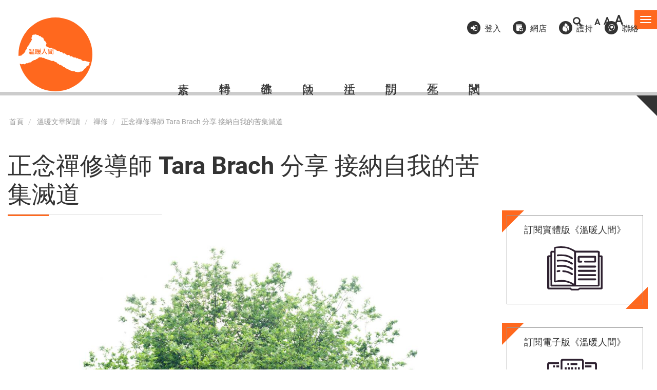

--- FILE ---
content_type: text/html; charset=UTF-8
request_url: http://bcvps.pixelactionstudio.com/content/%E6%AD%A3%E5%BF%B5%E7%A6%AA%E4%BF%AE%E5%B0%8E%E5%B8%AB-tara-brach-%E5%88%86%E4%BA%AB-%E6%8E%A5%E7%B4%8D%E8%87%AA%E6%88%91%E7%9A%84%E8%8B%A6%E9%9B%86%E6%BB%85%E9%81%93
body_size: 76658
content:


<!-- THEME DEBUG -->
<!-- THEME HOOK: 'html' -->
<!-- FILE NAME SUGGESTIONS:
   * html--node--837.html.twig
   * html--node--%.html.twig
   * html--node.html.twig
   x html.html.twig
-->
<!-- BEGIN OUTPUT from 'themes/contrib/bootstrap/templates/system/html.html.twig' -->
<!DOCTYPE html>
<html  lang="zh-hant" dir="ltr" prefix="og: https://ogp.me/ns#">
  <head>
    <meta charset="utf-8" />
<script async src="https://www.googletagmanager.com/gtag/js?id=G-83JJFH6DDK"></script>
<script>window.dataLayer = window.dataLayer || [];function gtag(){dataLayer.push(arguments)};gtag("js", new Date());gtag("set", "developer_id.dMDhkMT", true);gtag("config", "G-83JJFH6DDK", {"groups":"default","page_placeholder":"PLACEHOLDER_page_location"});</script>
<meta name="description" content="人生本苦，佛陀因而教導我們離苦之道。在歐美深具影響力的禪修老師、心理學家，塔拉．布萊克（Tara Brach）從青年時期面對自我批評，備受「我有問題」的想法煎熬，亦因此走向學佛之路。年近七十，塔拉還在積極著書立說，並在新冠疫情期間通過網絡傳遞離苦之道。我們在線上訪問了塔拉，聆聽她分享全然慈悲、全然接受生命的智慧。透過熒幕，塔拉的慈悲、平靜和優雅，還是強而有力地連接和滋養了在場的每個人。" />
<meta name="abstract" content="人生本苦，佛陀因而教導我們離苦之道。在歐美深具影響力的禪修老師、心理學家，塔拉．布萊克（Tara Brach）從青年時期面對自我批評，備受「我有問題」的想法煎熬，亦因此走向學佛之路。年近七十，塔拉還在積極著書立說，並在新冠疫情期間通過網絡傳遞離苦之道。我們在線上訪問了塔拉，聆聽她分享全然慈悲、全然接受生命的智慧。透過熒幕，塔拉的慈悲、平靜和優雅，還是強而有力地連接和滋養了在場的每個人。" />
<link rel="canonical" href="http://bcvps.pixelactionstudio.com/content/%E6%AD%A3%E5%BF%B5%E7%A6%AA%E4%BF%AE%E5%B0%8E%E5%B8%AB-tara-brach-%E5%88%86%E4%BA%AB-%E6%8E%A5%E7%B4%8D%E8%87%AA%E6%88%91%E7%9A%84%E8%8B%A6%E9%9B%86%E6%BB%85%E9%81%93" />
<meta property="og:description" content="人生本苦，佛陀因而教導我們離苦之道。在歐美深具影響力的禪修老師、心理學家，塔拉．布萊克（Tara Brach）從青年時期面對自我批評，備受「我有問題」的想法煎熬，亦因此走向學佛之路。年近七十，塔拉還在積極著書立說，並在新冠疫情期間通過網絡傳遞離苦之道。我們在線上訪問了塔拉，聆聽她分享全然慈悲、全然接受生命的智慧。透過熒幕，塔拉的慈悲、平靜和優雅，還是強而有力地連接和滋養了在場的每個人。" />
<meta name="Generator" content="Drupal 9 (https://www.drupal.org)" />
<meta name="MobileOptimized" content="width" />
<meta name="HandheldFriendly" content="true" />
<meta name="viewport" content="width=device-width, initial-scale=1.0" />
<style>.has-css-color-variables {
  --carousel-background-color: #dbd8d8;
  --carousel-foreground-color: #2e0202;
  --primary-color: #ff681e;
  --primary-color-foreground-text-color: #333;
  --primary-color-foreground-text-color-on-focus: #000;
  --secondary-color: #b1c4ef;
}</style>
<link rel="icon" href="/themes/buddhistcom2021/favicon.ico" type="image/vnd.microsoft.icon" />
<script>window.a2a_config=window.a2a_config||{};a2a_config.callbacks=[];a2a_config.overlays=[];a2a_config.templates={};</script>

    <title>正念禪修導師 Tara Brach 分享 接納自我的苦集滅道 | 溫暖人間</title>
    <link rel="stylesheet" media="all" href="/sites/default/files/css/css_Mjs9AYA758Qpq2zTNEBDNT9kMxy_WLIHi4nqv43Ytpg.css" />
<link rel="stylesheet" media="all" href="https://use.fontawesome.com/releases/v5.13.1/css/all.css" />
<link rel="stylesheet" media="all" href="https://use.fontawesome.com/releases/v5.13.1/css/v4-shims.css" />
<link rel="stylesheet" media="all" href="/sites/default/files/css/css_fpe_UZj3M5d6R1evUxuOTSH_SxnjI4Jj5SP43huE5nw.css" />
<link rel="stylesheet" media="all" href="https://cdn.jsdelivr.net/npm/bootstrap@3.4.1/dist/css/bootstrap.min.css" integrity="sha256-bZLfwXAP04zRMK2BjiO8iu9pf4FbLqX6zitd+tIvLhE=" crossorigin="anonymous" />
<link rel="stylesheet" media="all" href="https://cdn.jsdelivr.net/npm/@unicorn-fail/drupal-bootstrap-styles@0.0.2/dist/3.1.1/7.x-3.x/drupal-bootstrap.min.css" integrity="sha512-nrwoY8z0/iCnnY9J1g189dfuRMCdI5JBwgvzKvwXC4dZ+145UNBUs+VdeG/TUuYRqlQbMlL4l8U3yT7pVss9Rg==" crossorigin="anonymous" />
<link rel="stylesheet" media="all" href="https://cdn.jsdelivr.net/npm/@unicorn-fail/drupal-bootstrap-styles@0.0.2/dist/3.1.1/8.x-3.x/drupal-bootstrap.min.css" integrity="sha512-jM5OBHt8tKkl65deNLp2dhFMAwoqHBIbzSW0WiRRwJfHzGoxAFuCowGd9hYi1vU8ce5xpa5IGmZBJujm/7rVtw==" crossorigin="anonymous" />
<link rel="stylesheet" media="all" href="https://cdn.jsdelivr.net/npm/@unicorn-fail/drupal-bootstrap-styles@0.0.2/dist/3.2.0/7.x-3.x/drupal-bootstrap.min.css" integrity="sha512-U2uRfTiJxR2skZ8hIFUv5y6dOBd9s8xW+YtYScDkVzHEen0kU0G9mH8F2W27r6kWdHc0EKYGY3JTT3C4pEN+/g==" crossorigin="anonymous" />
<link rel="stylesheet" media="all" href="https://cdn.jsdelivr.net/npm/@unicorn-fail/drupal-bootstrap-styles@0.0.2/dist/3.2.0/8.x-3.x/drupal-bootstrap.min.css" integrity="sha512-JXQ3Lp7Oc2/VyHbK4DKvRSwk2MVBTb6tV5Zv/3d7UIJKlNEGT1yws9vwOVUkpsTY0o8zcbCLPpCBG2NrZMBJyQ==" crossorigin="anonymous" />
<link rel="stylesheet" media="all" href="https://cdn.jsdelivr.net/npm/@unicorn-fail/drupal-bootstrap-styles@0.0.2/dist/3.3.1/7.x-3.x/drupal-bootstrap.min.css" integrity="sha512-ZbcpXUXjMO/AFuX8V7yWatyCWP4A4HMfXirwInFWwcxibyAu7jHhwgEA1jO4Xt/UACKU29cG5MxhF/i8SpfiWA==" crossorigin="anonymous" />
<link rel="stylesheet" media="all" href="https://cdn.jsdelivr.net/npm/@unicorn-fail/drupal-bootstrap-styles@0.0.2/dist/3.3.1/8.x-3.x/drupal-bootstrap.min.css" integrity="sha512-kTMXGtKrWAdF2+qSCfCTa16wLEVDAAopNlklx4qPXPMamBQOFGHXz0HDwz1bGhstsi17f2SYVNaYVRHWYeg3RQ==" crossorigin="anonymous" />
<link rel="stylesheet" media="all" href="https://cdn.jsdelivr.net/npm/@unicorn-fail/drupal-bootstrap-styles@0.0.2/dist/3.4.0/8.x-3.x/drupal-bootstrap.min.css" integrity="sha512-tGFFYdzcicBwsd5EPO92iUIytu9UkQR3tLMbORL9sfi/WswiHkA1O3ri9yHW+5dXk18Rd+pluMeDBrPKSwNCvw==" crossorigin="anonymous" />
<link rel="stylesheet" media="all" href="/sites/default/files/css/css_30mfaB64UfZz52gD1-iENHQ4_k3Q4SZlQfQGReKz4Qw.css" />

    
  </head>
  <body class="has-css-color-variables node-837 path-node page-node-type-article has-glyphicons">
    <a href="#main-content" class="visually-hidden focusable skip-link">
      移至主內容
    </a>
    
    

<!-- THEME DEBUG -->
<!-- THEME HOOK: 'off_canvas_page_wrapper' -->
<!-- BEGIN OUTPUT from 'core/modules/system/templates/off-canvas-page-wrapper.html.twig' -->
  <div class="dialog-off-canvas-main-canvas" data-off-canvas-main-canvas>
    

<!-- THEME DEBUG -->
<!-- THEME HOOK: 'page' -->
<!-- FILE NAME SUGGESTIONS:
   * page--node--837.html.twig
   * page--node--%.html.twig
   * page--node.html.twig
   x page.html.twig
-->
<!-- BEGIN OUTPUT from 'themes/buddhistcom2021/templates/page.html.twig' -->

<div class="offcanvas-wrapper">
  <div class="navmenu navmenu-default navmenu-fixed-right offcanvas">
    

<!-- THEME DEBUG -->
<!-- THEME HOOK: 'region' -->
<!-- FILE NAME SUGGESTIONS:
   * region--navigation-collapsible.html.twig
   x region.html.twig
-->
<!-- BEGIN OUTPUT from 'themes/contrib/bootstrap/templates/system/region.html.twig' -->
  <div class="region region-navigation-collapsible">
    

<!-- THEME DEBUG -->
<!-- THEME HOOK: 'block' -->
<!-- FILE NAME SUGGESTIONS:
   * block--zhudaolan.html.twig
   x block--system-menu-block--main.html.twig
   * block--system-menu-block.html.twig
   * block--system.html.twig
   * block.html.twig
-->
<!-- BEGIN OUTPUT from 'themes/contrib/bootstrap/templates/block/block--system-menu-block--main.html.twig' -->
<nav role="navigation" aria-labelledby="block-zhudaolan-menu" id="block-zhudaolan">
            <h2 class="sr-only" id="block-zhudaolan-menu">主導覽</h2>

      

<!-- THEME DEBUG -->
<!-- THEME HOOK: 'menu__main' -->
<!-- FILE NAME SUGGESTIONS:
   x menu--main.html.twig
   x menu--main.html.twig
   * menu.html.twig
-->
<!-- BEGIN OUTPUT from 'themes/contrib/bootstrap/templates/menu/menu--main.html.twig' -->

      <ul class="menu menu--main nav navbar-nav">
                      <li class="expanded dropdown first">
                                                                    <a href="/our_mission" class="dropdown-toggle" data-toggle="dropdown" data-drupal-link-system-path="node/1">關於溫暖人間 <span class="caret"></span></a>
                        <ul class="dropdown-menu">
                      <li class="first last">
                                        <a href="/our_mission" data-drupal-link-system-path="node/1">緣起、宗旨、特色</a>
              </li>
        </ul>
  
              </li>
                      <li>
                                        <a href="/latest-activities" data-drupal-link-system-path="latest-activities">活動消息及回顧</a>
              </li>
                      <li class="expanded dropdown">
                                                                    <a href="/article-collection" class="dropdown-toggle" data-toggle="dropdown" data-drupal-link-system-path="taxonomy/term/1">溫暖文章閱讀 <span class="caret"></span></a>
                        <ul class="dropdown-menu">
                      <li class="first">
                                        <a href="/article-present">面對疫情無常</a>
              </li>
                      <li>
                                        <a href="/article-collection" data-drupal-link-system-path="taxonomy/term/1">特輯</a>
              </li>
                      <li class="expanded dropdown">
                                        <a href="https://www.buddhistcompassion.org/article-buddhism">佛教</a>
                        <ul class="dropdown-menu">
                      <li class="first">
                                        <a href="/taxonomy/term/11" data-drupal-link-system-path="taxonomy/term/11">問法師</a>
              </li>
                      <li>
                                        <a href="/taxonomy/term/187" data-drupal-link-system-path="taxonomy/term/187">開示</a>
              </li>
                      <li class="last">
                                        <a href="https://www.buddhistcompassion.org/taxonomy/term/216">講座</a>
              </li>
        </ul>
  
              </li>
                      <li class="expanded dropdown">
                                        <a href="/ThichNhatHanh%27s" data-drupal-link-system-path="taxonomy/term/8">法師</a>
                        <ul class="dropdown-menu">
                      <li class="first">
                                        <a href="/ThichNhatHanh%27s" data-drupal-link-system-path="taxonomy/term/8">一行禪師</a>
              </li>
                      <li>
                                        <a href="https://www.buddhistcompassion.org/category/%E8%A1%8D%E7%A9%BA%E6%B3%95%E5%B8%AB">衍空法師</a>
              </li>
                      <li>
                                        <a href="https://bcvps.pixelactionstudio.com/taxonomy/term/186">衍藏法師</a>
              </li>
                      <li>
                                        <a href="https://www.buddhistcompassion.org/category/%E8%A7%80%E6%88%90%E6%B3%95%E5%B8%AB">觀成法師</a>
              </li>
                      <li>
                                        <a href="https://www.buddhistcompassion.org/category/%E7%B9%BC%E7%A8%8B%E6%B3%95%E5%B8%AB">繼程法師</a>
              </li>
                      <li>
                                        <a href="https://www.buddhistcompassion.org/category/%E6%98%8E%E5%B0%B1%E4%BB%81%E6%B3%A2%E5%88%87">明就仁波切</a>
              </li>
                      <li>
                                        <a href="https://www.buddhistcompassion.org/taxonomy/term/308">慧光法師</a>
              </li>
                      <li>
                                        <a href="https://bcvps.pixelactionstudio.com/taxonomy/term/178">聖嚴法師</a>
              </li>
                      <li>
                                        <a href="https://bcvps.pixelactionstudio.com/taxonomy/term/184">暢懷法師</a>
              </li>
                      <li>
                                        <a href="https://bcvps.pixelactionstudio.com/taxonomy/term/181">覺光長老</a>
              </li>
                      <li class="last">
                                        <a href="https://bcvps.pixelactionstudio.com/taxonomy/term/185">衍陽法師</a>
              </li>
        </ul>
  
              </li>
                      <li class="expanded dropdown">
                                        <a href="/taxonomy/term/13" data-drupal-link-system-path="taxonomy/term/13">生活</a>
                        <ul class="dropdown-menu">
                      <li class="first">
                                        <a href="/taxonomy/term/17" data-drupal-link-system-path="taxonomy/term/17">禪修</a>
              </li>
                      <li>
                                        <a href="/taxonomy/term/13" data-drupal-link-system-path="taxonomy/term/13">素食</a>
              </li>
                      <li>
                                        <a href="/taxonomy/term/14" data-drupal-link-system-path="taxonomy/term/14">環保</a>
              </li>
                      <li>
                                        <a href="/taxonomy/term/18" data-drupal-link-system-path="taxonomy/term/18">療癒</a>
              </li>
                      <li>
                                        <a href="/taxonomy/term/15" data-drupal-link-system-path="taxonomy/term/15">健康</a>
              </li>
                      <li class="last">
                                        <a href="/taxonomy/term/77" data-drupal-link-system-path="taxonomy/term/77">文化</a>
              </li>
        </ul>
  
              </li>
                      <li>
                                        <a href="/article-interview" data-drupal-link-system-path="taxonomy/term/6">訪問</a>
              </li>
                      <li>
                                        <a href="/article-birthsanddeaths" data-drupal-link-system-path="taxonomy/term/160">生死</a>
              </li>
                      <li class="expanded dropdown">
                                        <a href="/category/%E7%B6%93%E6%95%99" data-drupal-link-system-path="taxonomy/term/396">經教</a>
                        <ul class="dropdown-menu">
                      <li class="first">
                                        <a href="/category/%E6%A2%81%E7%9A%87%E5%AF%B6%E6%87%BA" data-drupal-link-system-path="taxonomy/term/399">梁皇寶懺</a>
              </li>
                      <li class="last">
                                        <a href="/category/%E6%B7%BA%E8%AB%87%E5%BF%83%E7%B6%93%E8%A7%80%E6%88%90%E6%B3%95%E5%B8%AB" data-drupal-link-system-path="taxonomy/term/398">淺談心經(觀成法師)</a>
              </li>
        </ul>
  
              </li>
                      <li class="last">
                                        <a href="/magazine-extracts" data-drupal-link-system-path="magazine-extracts">試閱</a>
              </li>
        </ul>
  
              </li>
                      <li>
                                        <a href="/subscription" data-drupal-link-system-path="subscription">溫暖網上會員專區</a>
              </li>
                      <li>
                                        <a href="/physical_subscription" data-drupal-link-system-path="physical_subscription">訂閱實體版《溫暖人間》</a>
              </li>
                      <li>
                                        <a href="/donation" data-drupal-link-system-path="node/438">護持溫暖</a>
              </li>
                      <li class="expanded dropdown">
                                                                    <a href="/video" class="dropdown-toggle" data-toggle="dropdown" data-drupal-link-system-path="video">多媒體 <span class="caret"></span></a>
                        <ul class="dropdown-menu">
                      <li class="first">
                                        <a href="/audio" data-drupal-link-system-path="audio">Podcast</a>
              </li>
                      <li class="last">
                                        <a href="/video" data-drupal-link-system-path="video">視頻</a>
              </li>
        </ul>
  
              </li>
                      <li>
                                        <a href="/events" data-drupal-link-system-path="events">佛教活動手冊</a>
              </li>
                      <li class="expanded dropdown">
                                                                    <a href="/restaurants" class="dropdown-toggle" data-toggle="dropdown" data-drupal-link-system-path="restaurants">素食資訊 <span class="caret"></span></a>
                        <ul class="dropdown-menu">
                      <li class="first">
                                        <a href="/restaurants" data-drupal-link-system-path="restaurants">素食店</a>
              </li>
                      <li class="last">
                                        <a href="/shops" data-drupal-link-system-path="shops">素材店</a>
              </li>
        </ul>
  
              </li>
                      <li>
                                        <a href="https://www.buddhistcompassionshop.com/">網上商店/購物車</a>
              </li>
                      <li>
                                        <a href="/content/%E8%81%AF%E7%B5%A1%E6%88%91%E5%80%91" data-drupal-link-system-path="node/80">聯絡我們</a>
              </li>
                      <li class="last">
                                        <a href="/content/%E8%A1%A8%E6%A0%BC%E4%B8%8B%E8%BC%89" data-drupal-link-system-path="node/79">表格下載</a>
              </li>
        </ul>
  

<!-- END OUTPUT from 'themes/contrib/bootstrap/templates/menu/menu--main.html.twig' -->


  </nav>

<!-- END OUTPUT from 'themes/contrib/bootstrap/templates/block/block--system-menu-block--main.html.twig' -->



<!-- THEME DEBUG -->
<!-- THEME HOOK: 'block' -->
<!-- FILE NAME SUGGESTIONS:
   * block--souxunbiaodan-2.html.twig
   * block--search-form-block.html.twig
   x block--search.html.twig
   * block.html.twig
-->
<!-- BEGIN OUTPUT from 'themes/contrib/bootstrap/templates/block/block--search.html.twig' -->
<div class="search-block-form block block-search block-search-form-block" data-drupal-selector="search-block-form" id="block-souxunbiaodan-2" role="search">
  
    
      

<!-- THEME DEBUG -->
<!-- THEME HOOK: 'form' -->
<!-- BEGIN OUTPUT from 'core/modules/system/templates/form.html.twig' -->
<form action="/search/node" method="get" id="search-block-form" accept-charset="UTF-8">
  

<!-- THEME DEBUG -->
<!-- THEME HOOK: 'form_element' -->
<!-- BEGIN OUTPUT from 'themes/contrib/bootstrap/templates/input/form-element.html.twig' -->
<div class="form-item js-form-item form-type-search js-form-type-search form-item-keys js-form-item-keys form-no-label form-group">
      

<!-- THEME DEBUG -->
<!-- THEME HOOK: 'form_element_label' -->
<!-- BEGIN OUTPUT from 'themes/contrib/bootstrap/templates/input/form-element-label.html.twig' -->
<label for="edit-keys" class="control-label sr-only">搜尋</label>
<!-- END OUTPUT from 'themes/contrib/bootstrap/templates/input/form-element-label.html.twig' -->


  
  
  

<!-- THEME DEBUG -->
<!-- THEME HOOK: 'input__search' -->
<!-- FILE NAME SUGGESTIONS:
   * input--search.html.twig
   * input--form-control--search.html.twig
   x input--form-control.html.twig
   * input.html.twig
-->
<!-- BEGIN OUTPUT from 'themes/contrib/bootstrap/templates/input/input--form-control.html.twig' -->
<div class="input-group"><input title="輸入您想要搜尋的關鍵字。" data-drupal-selector="edit-keys" class="form-search form-control" placeholder="搜尋" type="search" id="edit-keys" name="keys" value="" size="15" maxlength="128" data-toggle="tooltip" /><span class="input-group-btn"><!-- THEME DEBUG --><!-- THEME HOOK: 'input__submit' --><!-- FILE NAME SUGGESTIONS:
   * input--submit.html.twig
   * input--button--submit.html.twig
   x input--button.html.twig
   * input.html.twig
--><!-- BEGIN OUTPUT from 'themes/contrib/bootstrap/templates/input/input--button.html.twig' --><button type="submit" value="搜尋" class="button js-form-submit form-submit btn-primary btn icon-only"><span class="sr-only">搜尋</span><span class="icon glyphicon glyphicon-search" aria-hidden="true"></span></button><!-- END OUTPUT from 'themes/contrib/bootstrap/templates/input/input--button.html.twig' --></span></div>
<!-- END OUTPUT from 'themes/contrib/bootstrap/templates/input/input--form-control.html.twig' -->



  
  
  </div>

<!-- END OUTPUT from 'themes/contrib/bootstrap/templates/input/form-element.html.twig' -->



<!-- THEME DEBUG -->
<!-- THEME HOOK: 'container' -->
<!-- BEGIN OUTPUT from 'themes/contrib/bootstrap/templates/system/container.html.twig' -->
<div class="form-actions form-group js-form-wrapper form-wrapper" data-drupal-selector="edit-actions" id="edit-actions"></div>

<!-- END OUTPUT from 'themes/contrib/bootstrap/templates/system/container.html.twig' -->


</form>

<!-- END OUTPUT from 'core/modules/system/templates/form.html.twig' -->


  </div>

<!-- END OUTPUT from 'themes/contrib/bootstrap/templates/block/block--search.html.twig' -->



<!-- THEME DEBUG -->
<!-- THEME HOOK: 'block' -->
<!-- FILE NAME SUGGESTIONS:
   * block--supplementarymenu-2.html.twig
   * block--block-content--a5f0541f-f9fb-4c31-90db-ff27a80c4e1b.html.twig
   * block--block-content.html.twig
   x block.html.twig
-->
<!-- BEGIN OUTPUT from 'themes/contrib/bootstrap/templates/block/block.html.twig' -->
<section id="block-supplementarymenu-2" class="block block-block-content block-block-contenta5f0541f-f9fb-4c31-90db-ff27a80c4e1b clearfix">
  
    

      

<!-- THEME DEBUG -->
<!-- THEME HOOK: 'field' -->
<!-- FILE NAME SUGGESTIONS:
   * field--block-content--body--basic.html.twig
   * field--block-content--body.html.twig
   * field--block-content--basic.html.twig
   * field--body.html.twig
   * field--text-with-summary.html.twig
   x field.html.twig
-->
<!-- BEGIN OUTPUT from 'themes/contrib/bootstrap/templates/field/field.html.twig' -->

            <div class="field field--name-body field--type-text-with-summary field--label-hidden field--item"><ul><li class="item item-login"><a href="/user/login">登入</a></li>
	<li class="item item-subscribe"><a target="_blank" href="https://www.buddhistcompassionshop.com/">網店</a></li>
	<li class="item item-support"><a target="_blank" href="https://iservice.boccc.com.hk/EWTNGOWEB/singleindex.do?ngoid=100073&amp;ngoidsign=6799a44d9847bfd804884462f2a891d7608a9e1ccd24be6644c0447ba6f1cdc3&amp;lang=tc">護持</a></li>
	<li class="item item-contact"><a href="/content/%E8%81%AF%E7%B5%A1%E6%88%91%E5%80%91">聯絡</a></li>
</ul></div>
      
<!-- END OUTPUT from 'themes/contrib/bootstrap/templates/field/field.html.twig' -->


  </section>


<!-- END OUTPUT from 'themes/contrib/bootstrap/templates/block/block.html.twig' -->


  </div>

<!-- END OUTPUT from 'themes/contrib/bootstrap/templates/system/region.html.twig' -->


  </div>
</div>

          <header class="navbar navbar-default container" id="navbar" role="banner">
            <div class="navbar-header">
        

<!-- THEME DEBUG -->
<!-- THEME HOOK: 'region' -->
<!-- FILE NAME SUGGESTIONS:
   * region--top-nav.html.twig
   x region.html.twig
-->
<!-- BEGIN OUTPUT from 'themes/contrib/bootstrap/templates/system/region.html.twig' -->
  <div class="region region-top-nav">
    

<!-- THEME DEBUG -->
<!-- THEME HOOK: 'block' -->
<!-- FILE NAME SUGGESTIONS:
   * block--buttoncart.html.twig
   * block--block-content--6215d93b-836e-472b-8001-4986bed211ff.html.twig
   * block--block-content.html.twig
   x block.html.twig
-->
<!-- BEGIN OUTPUT from 'themes/contrib/bootstrap/templates/block/block.html.twig' -->
<section id="block-buttoncart" class="block block-block-content block-block-content6215d93b-836e-472b-8001-4986bed211ff clearfix">
  
    

      

<!-- THEME DEBUG -->
<!-- THEME HOOK: 'field' -->
<!-- FILE NAME SUGGESTIONS:
   * field--block-content--body--basic.html.twig
   * field--block-content--body.html.twig
   * field--block-content--basic.html.twig
   * field--body.html.twig
   * field--text-with-summary.html.twig
   x field.html.twig
-->
<!-- BEGIN OUTPUT from 'themes/contrib/bootstrap/templates/field/field.html.twig' -->

            <div class="field field--name-body field--type-text-with-summary field--label-hidden field--item"><a href="/user">溫暖會員登入</a></div>
      
<!-- END OUTPUT from 'themes/contrib/bootstrap/templates/field/field.html.twig' -->


  </section>


<!-- END OUTPUT from 'themes/contrib/bootstrap/templates/block/block.html.twig' -->



<!-- THEME DEBUG -->
<!-- THEME HOOK: 'block' -->
<!-- FILE NAME SUGGESTIONS:
   * block--searchbutton.html.twig
   * block--block-content--b548f4b4-dcce-4e21-af75-3ec1ad80bb13.html.twig
   * block--block-content.html.twig
   x block.html.twig
-->
<!-- BEGIN OUTPUT from 'themes/contrib/bootstrap/templates/block/block.html.twig' -->
<section id="block-searchbutton" class="block block-block-content block-block-contentb548f4b4-dcce-4e21-af75-3ec1ad80bb13 clearfix">
  
    

      

<!-- THEME DEBUG -->
<!-- THEME HOOK: 'field' -->
<!-- FILE NAME SUGGESTIONS:
   * field--block-content--body--basic.html.twig
   * field--block-content--body.html.twig
   * field--block-content--basic.html.twig
   * field--body.html.twig
   * field--text-with-summary.html.twig
   x field.html.twig
-->
<!-- BEGIN OUTPUT from 'themes/contrib/bootstrap/templates/field/field.html.twig' -->

            <div class="field field--name-body field--type-text-with-summary field--label-hidden field--item"><a href="/search"><i class="fas fa-search"></i></a></div>
      
<!-- END OUTPUT from 'themes/contrib/bootstrap/templates/field/field.html.twig' -->


  </section>


<!-- END OUTPUT from 'themes/contrib/bootstrap/templates/block/block.html.twig' -->



<!-- THEME DEBUG -->
<!-- THEME HOOK: 'block' -->
<!-- FILE NAME SUGGESTIONS:
   * block--fontresize.html.twig
   * block--block-content--bd8fd595-745e-4906-9778-df92bb09472c.html.twig
   * block--block-content.html.twig
   x block.html.twig
-->
<!-- BEGIN OUTPUT from 'themes/contrib/bootstrap/templates/block/block.html.twig' -->
<section id="block-fontresize" class="block block-block-content block-block-contentbd8fd595-745e-4906-9778-df92bb09472c clearfix">
  
    

      

<!-- THEME DEBUG -->
<!-- THEME HOOK: 'field' -->
<!-- FILE NAME SUGGESTIONS:
   * field--block-content--body--basic.html.twig
   * field--block-content--body.html.twig
   * field--block-content--basic.html.twig
   * field--body.html.twig
   * field--text-with-summary.html.twig
   x field.html.twig
-->
<!-- BEGIN OUTPUT from 'themes/contrib/bootstrap/templates/field/field.html.twig' -->

            <div class="field field--name-body field--type-text-with-summary field--label-hidden field--item"><ul id="zoom_triggers"><li><a id="zoom_out" aria-label="縮少字體">A</a></li>
	<li><a id="zoom_reset" aria-label="重設字體">A</a></li>
	<li><a id="zoom_in" aria-label="放大字體">A</a></li>
</ul></div>
      
<!-- END OUTPUT from 'themes/contrib/bootstrap/templates/field/field.html.twig' -->


  </section>


<!-- END OUTPUT from 'themes/contrib/bootstrap/templates/block/block.html.twig' -->



<!-- THEME DEBUG -->
<!-- THEME HOOK: 'block' -->
<!-- FILE NAME SUGGESTIONS:
   * block--togglebutton.html.twig
   * block--block-content--b9822e1d-6b04-4b20-ab0e-01ede203177e.html.twig
   * block--block-content.html.twig
   x block.html.twig
-->
<!-- BEGIN OUTPUT from 'themes/contrib/bootstrap/templates/block/block.html.twig' -->
<section id="block-togglebutton" class="block block-block-content block-block-contentb9822e1d-6b04-4b20-ab0e-01ede203177e clearfix">
  
    

      

<!-- THEME DEBUG -->
<!-- THEME HOOK: 'field' -->
<!-- FILE NAME SUGGESTIONS:
   * field--block-content--body--basic.html.twig
   * field--block-content--body.html.twig
   * field--block-content--basic.html.twig
   * field--body.html.twig
   * field--text-with-summary.html.twig
   x field.html.twig
-->
<!-- BEGIN OUTPUT from 'themes/contrib/bootstrap/templates/field/field.html.twig' -->

            <div class="field field--name-body field--type-text-with-summary field--label-hidden field--item"><button class="navbar-toggle" data-canvas="body" data-target=".navmenu" data-toggle="offcanvas" type="button">
  <span class="sr-only">Toggle navigation</span>
  <span class="icon-bar"></span>
  <span class="icon-bar"></span>
  <span class="icon-bar"></span>
</button></div>
      
<!-- END OUTPUT from 'themes/contrib/bootstrap/templates/field/field.html.twig' -->


  </section>


<!-- END OUTPUT from 'themes/contrib/bootstrap/templates/block/block.html.twig' -->


  </div>

<!-- END OUTPUT from 'themes/contrib/bootstrap/templates/system/region.html.twig' -->


        

<!-- THEME DEBUG -->
<!-- THEME HOOK: 'region' -->
<!-- FILE NAME SUGGESTIONS:
   * region--header.html.twig
   x region.html.twig
-->
<!-- BEGIN OUTPUT from 'themes/contrib/bootstrap/templates/system/region.html.twig' -->
  <div class="region region-header">
    

<!-- THEME DEBUG -->
<!-- THEME HOOK: 'block' -->
<!-- FILE NAME SUGGESTIONS:
   * block--buddhistcom2021-branding.html.twig
   x block--system-branding-block.html.twig
   * block--system.html.twig
   * block.html.twig
-->
<!-- BEGIN OUTPUT from 'themes/contrib/bootstrap/templates/block/block--system-branding-block.html.twig' -->
      <a class="logo navbar-btn pull-left" href="/" title="首頁" rel="home">
      <img src="/sites/default/files/color/buddhistcom2021-60180987/logo.svg" alt="首頁" />
    </a>
      
<!-- END OUTPUT from 'themes/contrib/bootstrap/templates/block/block--system-branding-block.html.twig' -->


  </div>

<!-- END OUTPUT from 'themes/contrib/bootstrap/templates/system/region.html.twig' -->


        

<!-- THEME DEBUG -->
<!-- THEME HOOK: 'region' -->
<!-- FILE NAME SUGGESTIONS:
   * region--navigation.html.twig
   x region.html.twig
-->
<!-- BEGIN OUTPUT from 'themes/contrib/bootstrap/templates/system/region.html.twig' -->
  <div class="region region-navigation">
    

<!-- THEME DEBUG -->
<!-- THEME HOOK: 'block' -->
<!-- FILE NAME SUGGESTIONS:
   * block--shortcut.html.twig
   * block--system-menu-block--shortcut.html.twig
   x block--system-menu-block.html.twig
   * block--system.html.twig
   * block.html.twig
-->
<!-- BEGIN OUTPUT from 'core/modules/system/templates/block--system-menu-block.html.twig' -->
<nav role="navigation" aria-labelledby="block-shortcut-menu" id="block-shortcut">
            
  <h2 class="visually-hidden" id="block-shortcut-menu">Shortcut</h2>
  

        

<!-- THEME DEBUG -->
<!-- THEME HOOK: 'menu__shortcut' -->
<!-- FILE NAME SUGGESTIONS:
   * menu--shortcut.html.twig
   x menu.html.twig
-->
<!-- BEGIN OUTPUT from 'themes/contrib/bootstrap/templates/menu/menu.html.twig' -->

      <ul class="menu menu--shortcut nav">
                      <li class="first">
                                        <a href="/restaurants" data-drupal-link-system-path="restaurants">素店</a>
              </li>
                      <li>
                                        <a href="/article-collection" data-drupal-link-system-path="taxonomy/term/1">特輯</a>
              </li>
                      <li>
                                        <a href="/article-buddhism" data-drupal-link-system-path="taxonomy/term/3">佛教</a>
              </li>
                      <li>
                                        <a href="/article-master" data-drupal-link-system-path="taxonomy/term/2">法師</a>
              </li>
                      <li>
                                        <a href="/article-life" data-drupal-link-system-path="taxonomy/term/4">生活</a>
              </li>
                      <li>
                                        <a href="/article-interview" data-drupal-link-system-path="taxonomy/term/6">訪問</a>
              </li>
                      <li>
                                        <a href="/article-birthsanddeaths" data-drupal-link-system-path="taxonomy/term/160">生死</a>
              </li>
                      <li class="last">
                                        <a href="/magazine-extracts" data-drupal-link-system-path="magazine-extracts">試閱</a>
              </li>
        </ul>
  

<!-- END OUTPUT from 'themes/contrib/bootstrap/templates/menu/menu.html.twig' -->


  </nav>

<!-- END OUTPUT from 'core/modules/system/templates/block--system-menu-block.html.twig' -->


  </div>

<!-- END OUTPUT from 'themes/contrib/bootstrap/templates/system/region.html.twig' -->


        

<!-- THEME DEBUG -->
<!-- THEME HOOK: 'region' -->
<!-- FILE NAME SUGGESTIONS:
   * region--supplementary-nav.html.twig
   x region.html.twig
-->
<!-- BEGIN OUTPUT from 'themes/contrib/bootstrap/templates/system/region.html.twig' -->
  <div class="region region-supplementary-nav">
    

<!-- THEME DEBUG -->
<!-- THEME HOOK: 'block' -->
<!-- FILE NAME SUGGESTIONS:
   * block--supplementarymenu.html.twig
   * block--block-content--a5f0541f-f9fb-4c31-90db-ff27a80c4e1b.html.twig
   * block--block-content.html.twig
   x block.html.twig
-->
<!-- BEGIN OUTPUT from 'themes/contrib/bootstrap/templates/block/block.html.twig' -->
<section id="block-supplementarymenu" class="block block-block-content block-block-contenta5f0541f-f9fb-4c31-90db-ff27a80c4e1b clearfix">
  
    

      

<!-- THEME DEBUG -->
<!-- THEME HOOK: 'field' -->
<!-- FILE NAME SUGGESTIONS:
   * field--block-content--body--basic.html.twig
   * field--block-content--body.html.twig
   * field--block-content--basic.html.twig
   * field--body.html.twig
   * field--text-with-summary.html.twig
   x field.html.twig
-->
<!-- BEGIN OUTPUT from 'themes/contrib/bootstrap/templates/field/field.html.twig' -->

            <div class="field field--name-body field--type-text-with-summary field--label-hidden field--item"><ul><li class="item item-login"><a href="/user/login">登入</a></li>
	<li class="item item-subscribe"><a target="_blank" href="https://www.buddhistcompassionshop.com/">網店</a></li>
	<li class="item item-support"><a target="_blank" href="https://iservice.boccc.com.hk/EWTNGOWEB/singleindex.do?ngoid=100073&amp;ngoidsign=6799a44d9847bfd804884462f2a891d7608a9e1ccd24be6644c0447ba6f1cdc3&amp;lang=tc">護持</a></li>
	<li class="item item-contact"><a href="/content/%E8%81%AF%E7%B5%A1%E6%88%91%E5%80%91">聯絡</a></li>
</ul></div>
      
<!-- END OUTPUT from 'themes/contrib/bootstrap/templates/field/field.html.twig' -->


  </section>


<!-- END OUTPUT from 'themes/contrib/bootstrap/templates/block/block.html.twig' -->


  </div>

<!-- END OUTPUT from 'themes/contrib/bootstrap/templates/system/region.html.twig' -->


      </div>

          </header>
  
  <div role="main" class="main-container container js-quickedit-main-content">

                      <div class="highlighted">

<!-- THEME DEBUG -->
<!-- THEME HOOK: 'region' -->
<!-- FILE NAME SUGGESTIONS:
   * region--highlighted.html.twig
   x region.html.twig
-->
<!-- BEGIN OUTPUT from 'themes/contrib/bootstrap/templates/system/region.html.twig' -->
  <div class="region region-highlighted">
    

<!-- THEME DEBUG -->
<!-- THEME HOOK: 'block' -->
<!-- FILE NAME SUGGESTIONS:
   * block--buddhistcom2021-messages.html.twig
   x block--system-messages-block.html.twig
   * block--system.html.twig
   * block.html.twig
-->
<!-- BEGIN OUTPUT from 'core/modules/system/templates/block--system-messages-block.html.twig' -->
<div data-drupal-messages-fallback class="hidden"></div>

<!-- END OUTPUT from 'core/modules/system/templates/block--system-messages-block.html.twig' -->


  </div>

<!-- END OUTPUT from 'themes/contrib/bootstrap/templates/system/region.html.twig' -->

</div>
          
        
                      

<!-- THEME DEBUG -->
<!-- THEME HOOK: 'region' -->
<!-- FILE NAME SUGGESTIONS:
   * region--breadcrumb.html.twig
   x region.html.twig
-->
<!-- BEGIN OUTPUT from 'themes/contrib/bootstrap/templates/system/region.html.twig' -->
  <div class="region region-breadcrumb">
    

<!-- THEME DEBUG -->
<!-- THEME HOOK: 'block' -->
<!-- FILE NAME SUGGESTIONS:
   * block--breadcrumbs.html.twig
   * block--system-breadcrumb-block.html.twig
   x block--system.html.twig
   * block.html.twig
-->
<!-- BEGIN OUTPUT from 'themes/contrib/bootstrap/templates/block/block--system.html.twig' -->
  

<!-- THEME DEBUG -->
<!-- THEME HOOK: 'breadcrumb' -->
<!-- BEGIN OUTPUT from 'themes/contrib/bootstrap/templates/system/breadcrumb.html.twig' -->
  <ol class="breadcrumb">
          <li >
                  <a href="/">首頁</a>
              </li>
          <li >
                  <a href="/article-collection">溫暖文章閱讀</a>
              </li>
          <li >
                  <a href="/taxonomy/term/17">禪修</a>
              </li>
          <li  class="active">
                  正念禪修導師 Tara Brach 分享 接納自我的苦集滅道
              </li>
      </ol>

<!-- END OUTPUT from 'themes/contrib/bootstrap/templates/system/breadcrumb.html.twig' -->



<!-- END OUTPUT from 'themes/contrib/bootstrap/templates/block/block--system.html.twig' -->


  </div>

<!-- END OUTPUT from 'themes/contrib/bootstrap/templates/system/region.html.twig' -->


          
    <div class="row">

            
                  <section class="col-md-9">

                          <a id="main-content"></a>
          

<!-- THEME DEBUG -->
<!-- THEME HOOK: 'region' -->
<!-- FILE NAME SUGGESTIONS:
   * region--content.html.twig
   x region.html.twig
-->
<!-- BEGIN OUTPUT from 'themes/contrib/bootstrap/templates/system/region.html.twig' -->
  <div class="region region-content">
    

<!-- THEME DEBUG -->
<!-- THEME HOOK: 'block' -->
<!-- FILE NAME SUGGESTIONS:
   * block--buddhistcom2021-page-title.html.twig
   x block--page-title-block.html.twig
   * block--core.html.twig
   * block.html.twig
-->
<!-- BEGIN OUTPUT from 'themes/contrib/bootstrap/templates/block/block--page-title-block.html.twig' -->
  

<!-- THEME DEBUG -->
<!-- THEME HOOK: 'page_title' -->
<!-- BEGIN OUTPUT from 'themes/buddhistcom2021/templates/page-title.html.twig' -->
    <h1 class="page-header">

<!-- THEME DEBUG -->
<!-- THEME HOOK: 'field' -->
<!-- FILE NAME SUGGESTIONS:
   * field--node--title--article.html.twig
   x field--node--title.html.twig
   * field--node--article.html.twig
   * field--title.html.twig
   * field--string.html.twig
   * field.html.twig
-->
<!-- BEGIN OUTPUT from 'core/modules/node/templates/field--node--title.html.twig' -->

<span>正念禪修導師 Tara Brach 分享 接納自我的苦集滅道</span>

<!-- END OUTPUT from 'core/modules/node/templates/field--node--title.html.twig' -->

</h1>

<!-- END OUTPUT from 'themes/buddhistcom2021/templates/page-title.html.twig' -->



<!-- END OUTPUT from 'themes/contrib/bootstrap/templates/block/block--page-title-block.html.twig' -->



<!-- THEME DEBUG -->
<!-- THEME HOOK: 'block' -->
<!-- FILE NAME SUGGESTIONS:
   * block--buddhistcom2021-content.html.twig
   * block--system-main-block.html.twig
   x block--system.html.twig
   * block.html.twig
-->
<!-- BEGIN OUTPUT from 'themes/contrib/bootstrap/templates/block/block--system.html.twig' -->
  

<!-- THEME DEBUG -->
<!-- THEME HOOK: 'node' -->
<!-- FILE NAME SUGGESTIONS:
   * node--837--full.html.twig
   * node--837.html.twig
   * node--article--full.html.twig
   * node--article.html.twig
   * node--full.html.twig
   x node.html.twig
-->
<!-- BEGIN OUTPUT from 'themes/contrib/bootstrap/templates/node/node.html.twig' -->

<article data-history-node-id="837" role="article" class="article is-promoted is-sticky full clearfix">

  
    

  
  <div class="content">
    

<!-- THEME DEBUG -->
<!-- THEME HOOK: 'field' -->
<!-- FILE NAME SUGGESTIONS:
   * field--node--field-image--article.html.twig
   * field--node--field-image.html.twig
   * field--node--article.html.twig
   * field--field-image.html.twig
   * field--image.html.twig
   x field.html.twig
-->
<!-- BEGIN OUTPUT from 'themes/contrib/bootstrap/templates/field/field.html.twig' -->

            <div class="field field--name-field-image field--type-image field--label-hidden field--item">

<!-- THEME DEBUG -->
<!-- THEME HOOK: 'image_formatter' -->
<!-- BEGIN OUTPUT from 'core/modules/image/templates/image-formatter.html.twig' -->
  

<!-- THEME DEBUG -->
<!-- THEME HOOK: 'image_style' -->
<!-- BEGIN OUTPUT from 'core/modules/image/templates/image-style.html.twig' -->


<!-- THEME DEBUG -->
<!-- THEME HOOK: 'image' -->
<!-- BEGIN OUTPUT from 'themes/contrib/bootstrap/templates/system/image.html.twig' -->
<img loading="lazy" src="/sites/default/files/styles/article_feature_image_1285_x_500_/public/2022-04/0008_1.jpg?itok=MtymHZ5c" width="1285" height="500" alt="582" class="img-responsive" />

<!-- END OUTPUT from 'themes/contrib/bootstrap/templates/system/image.html.twig' -->



<!-- END OUTPUT from 'core/modules/image/templates/image-style.html.twig' -->



<!-- END OUTPUT from 'core/modules/image/templates/image-formatter.html.twig' -->

</div>
      
<!-- END OUTPUT from 'themes/contrib/bootstrap/templates/field/field.html.twig' -->



<!-- THEME DEBUG -->
<!-- THEME HOOK: 'field' -->
<!-- FILE NAME SUGGESTIONS:
   * field--node--field-faburiqi--article.html.twig
   * field--node--field-faburiqi.html.twig
   * field--node--article.html.twig
   * field--field-faburiqi.html.twig
   * field--datetime.html.twig
   x field.html.twig
-->
<!-- BEGIN OUTPUT from 'themes/contrib/bootstrap/templates/field/field.html.twig' -->

            <div class="field field--name-field-faburiqi field--type-datetime field--label-hidden field--item">

<!-- THEME DEBUG -->
<!-- THEME HOOK: 'time' -->
<!-- BEGIN OUTPUT from 'core/modules/system/templates/time.html.twig' -->
<time datetime="2021-12-09T12:00:00Z">2021年12月9日</time>

<!-- END OUTPUT from 'core/modules/system/templates/time.html.twig' -->

</div>
      
<!-- END OUTPUT from 'themes/contrib/bootstrap/templates/field/field.html.twig' -->



<!-- THEME DEBUG -->
<!-- THEME HOOK: 'field' -->
<!-- FILE NAME SUGGESTIONS:
   * field--node--field-zuozhe--article.html.twig
   * field--node--field-zuozhe.html.twig
   * field--node--article.html.twig
   * field--field-zuozhe.html.twig
   * field--string.html.twig
   x field.html.twig
-->
<!-- BEGIN OUTPUT from 'themes/contrib/bootstrap/templates/field/field.html.twig' -->

            <div class="field field--name-field-zuozhe field--type-string field--label-hidden field--item">汪橋</div>
      
<!-- END OUTPUT from 'themes/contrib/bootstrap/templates/field/field.html.twig' -->



<!-- THEME DEBUG -->
<!-- THEME HOOK: 'field' -->
<!-- FILE NAME SUGGESTIONS:
   * field--node--field-sheyingzhe--article.html.twig
   * field--node--field-sheyingzhe.html.twig
   * field--node--article.html.twig
   * field--field-sheyingzhe.html.twig
   * field--string.html.twig
   x field.html.twig
-->
<!-- BEGIN OUTPUT from 'themes/contrib/bootstrap/templates/field/field.html.twig' -->

            <div class="field field--name-field-sheyingzhe field--type-string field--label-hidden field--item">由受訪者提供，特此鳴謝。</div>
      
<!-- END OUTPUT from 'themes/contrib/bootstrap/templates/field/field.html.twig' -->



<!-- THEME DEBUG -->
<!-- THEME HOOK: 'field' -->
<!-- FILE NAME SUGGESTIONS:
   * field--node--body--article.html.twig
   * field--node--body.html.twig
   * field--node--article.html.twig
   * field--body.html.twig
   * field--text-with-summary.html.twig
   x field.html.twig
-->
<!-- BEGIN OUTPUT from 'themes/contrib/bootstrap/templates/field/field.html.twig' -->

            <div class="field field--name-body field--type-text-with-summary field--label-hidden field--item"><blockquote>
<p class="text-align-justify">人生本苦，佛陀因而教導我們離苦之道。在歐美深具影響力的禪修老師、心理學家，塔拉．布萊克（Tara Brach）從青年時期面對自我批評，備受「我有問題」的想法煎熬，亦因此走向學佛之路。年近七十，塔拉還在積極著書立說，並在新冠疫情期間通過網絡傳遞離苦之道。我們在線上訪問了塔拉，聆聽她分享全然慈悲、全然接受生命的智慧。透過熒幕，塔拉的慈悲、平靜和優雅，還是強而有力地連接和滋養了在場的每個人。</p>
</blockquote>

<p class="text-align-justify"> </p>

<p class="text-align-justify"> <img alt="582" data-entity-type="" data-entity-uuid="" src="/sites/default/files/share/images/article/series/582/0001.jpg" /></p>

<p class="text-align-justify"><strong>塔拉．布萊克（Tara Brach）簡介</strong><br />
佛法老師、臨床心理學家，在歐美極具影響力的正念（內觀）禪修老師。她是美國華盛頓特區內觀禪修社區(Insight Meditation Community)的創建人。著作包括：《全然接受這樣的我：18個放下憂慮的禪修練習》（Radical Acceptance： Embracing Your Life With the Heart of a Buddha）、《與自己停戰的26個練習：當我們全然與當下的感受共處，就能回到心中那一方平靜的所在》（True Refuge）、《相信內在之光》（暫譯）Trusting the Gold : Learning to nurture your inner light</p>

<p class="text-align-justify"> </p>

<p class="text-align-justify"><img alt="582" data-entity-type="" data-entity-uuid="" src="/sites/default/files/share/images/article/series/582/0002.jpg" />   <img alt="582" data-entity-type="" data-entity-uuid="" src="/sites/default/files/share/images/article/series/582/0003.jpg" /><br />
 </p>

<p class="text-align-justify"> </p>

<h3 class="text-align-justify">愛人前先學習愛自己</h3>

<p class="text-align-justify">八月底的一個晚上，身在維珍尼亞州的塔拉微笑着輕輕地走進了我們的視線。網上近兩小時的互動過程中，塔拉一直靜靜地，柔和地全然存在。提問時，她靜靜地聆聽，回應時，她總是給予提問者鼓勵和支持。塔拉在歐美極具影響力，她的謙卑及柔和消融了我們之間的隔膜。</p>

<p class="text-align-justify">塔拉善於以故事和自己的親身體驗傳遞離苦之道。她的著作：《全然接受這樣的我》、《與自己停戰的 26 個練習》、《全然的慈悲》（暫譯）以及今年出版的《相信內在之光》（暫譯）記錄了她面對生活磨練和通過修習轉化的心路歷程，學習全然接納自己是塔拉著作和教學的其中一個主題。</p>

<p class="text-align-justify">年輕時的塔拉美麗、聰慧，卻感到自己沒有價值，多年來面對恐懼和羞恥。塔拉回憶：「當我二十多歲時，我因看不到自己的價值而絕望。我批判自己、難以接受自己的身形、過度進食……」上大學期間，她和一位朋友去爬山，那位朋友分享她如何學習成為「自己最好的朋友」。塔拉當時泣不成聲：「我是離自己最遠的人。我的內在總有一位『法官』在冷酷無情、挑剔、苛刻地審判自己。」「我渴望對自己寬容些、渴望與自己為友、渴望自己能對生命中的人感到更親密、更自在。」塔拉說，這樣的渴望在多年後促使她學佛，通過修習，清楚見到自己在經歷什麼，學習將慈悲融入生命之中。</p>

<p class="text-align-justify">「我的經驗讓我知道，如果不接受自己，我無法與別人建立親密的關係，無法感受到他們的愛。如果我不學習轉化，我將失去生命中的自然活潑。」她稱，她在經過多年後才懂得相信自己，才從只看到自己短處的限制中蘇醒過來。</p>

<p class="text-align-justify"> </p>

<p class="text-align-justify"><img alt="582" data-entity-type="" data-entity-uuid="" src="/sites/default/files/share/images/article/series/582/0005.jpg" />   <img alt="582" data-entity-type="" data-entity-uuid="" src="/sites/default/files/share/images/article/series/582/0004.jpg" />   <img alt="582" data-entity-type="" data-entity-uuid="" src="/sites/default/files/share/images/article/series/582/0006.jpg" /></p>

<p class="text-align-justify"> </p>

<h3 class="text-align-justify">自我慈悲超越身心痛楚</h3>

<p class="text-align-justify">通過學佛和深入研究心理學，塔拉在多年後超越自己腦海中的自我限制，成為著名的佛法老師、禪修導師以及心理治療師。她說，在過去的數十年，與自己所接觸的人之中發現，「認為自己是匱乏的」是現今一種流行病。「對自己的所有批判都會扭曲我們的佛性，這不是小的事情。我們把自己與別人隔離，忘記自己作為人的核心美善。」塔拉的教學因而集中在如何釋放內在的自卑感，以及培養對自己慈悲和對自己的全然接納。「倘若我們逃離自己經驗的任何一部分，倘若我們封閉自己的心，拒絕接受自己的任何一部分、拒絕接受自己的感受，那麼我們就在助長恐懼與分離感，而它們正是缺乏自我價值持續不斷的原因。」塔拉在第一本著作 — 《全然接受這樣的我》之中，通過她所接觸過的生命故事、自己的心路歷程，以及系統性的練習，分享了缺乏自我價值的苦、集、滅、道。</p>

<p class="text-align-justify">《與自己停戰的 26 個練習》則記錄了塔拉面對身體疾病時的心路歷程。十多年前，塔拉感受到了遺傳性疾病的煎熬。面對難以忍受的身體疼痛和疲勞，無藥可治，只能不斷服用止痛藥。當時的塔拉憂鬱、易怒。書中記錄當她因為身體的病痛無法參與家庭一年一度的夏日度假之旅，「脆弱的心頓時被悲傷和孤獨撕裂。」她泣不成聲，心底深處只有一個渴望：「求求你，求求你，讓我找到通往平靜的路，我要擁抱生命中的一切。」</p>

<p class="text-align-justify">面對恐懼和悲傷這些脆弱情緒，塔拉說，正念練習變得困難。當時她已是著名的禪修導師，她說身體的痛楚讓她更深入領會佛法和修習，其中自我慈悲和全然接納是她最主要的修習：「對於長年來忽視、批判、嚴苛對待自己、且總是排斥當下經驗的我們來說，這無疑是一劑必要的解藥；徹底接納就是樂意去體驗我們自身與生命的本來面目。一刻的徹底接納，即是一刻真正自在。」多年的修習幫助塔拉超越自身痛苦，進一步體會到慈悲的力量：「我們需要與身體的脆弱保持聯繫，因為那就是痛苦所在，然後自然而然開始對自己柔軟。自我慈悲讓我們對他人感到同情；沒有意識到自己的脆弱性，我們則無法與他人的脆弱產生共鳴。」</p>

<p class="text-align-justify">塔拉的著作裏，包含了幫助她超越身心痛楚的練習。她也隨時把握機會修習。在近兩個小時線上訪問時間，塔拉一直站着講話：「每一次上線，我都站着。這樣我感到更清醒和有活力。我盡量<strong>保持身體運行，把握機會到大自然，和樹在一起，和樹講話。這樣讓我感到有聯繫，讓我不會停留在腦袋，而是回到身體，返回內在。</strong>」</p>

<p class="text-align-justify"> </p>

<h3 class="text-align-justify">分享經驗一起發現內在的光</h3>

<p class="text-align-justify">「慈悲之雨」（Rain）是塔拉在著作和教學中最常分享的練習，這是她在十多年前面對疾病煎熬時開始的練習。「我習慣性陷入一種覺得自己需要做更多事情的焦慮狀態中。當我超速運轉的時候，我與我的內心深處失去了聯繫。」她稱，每當覺知道自己這個狀態，她就會練習「慈悲之雨」的冥想：意識到並允許自己有這樣快速運轉、焦慮、試圖控制現實的模式；深入覺察它們，我發現了內心的脆弱點 — 我害怕失敗。看到這點，我會把手放在胸口，告訴自己沒關係，然後就會切換到自我關懷的模式，不再焦慮，而是在更大程度上敞開心扉、去了解我是誰。</p>

<p class="text-align-justify">她稱：「很多人告訴我，慈悲之雨的修習，在疫情期間挽救了他們的生命。當我們受到衝擊時，有時會忘記一切正念修習，而這個練習簡單的四個步驟，讓我們容易記得返回自己的內在。」</p>

<p class="text-align-justify">訪問塔拉之時，她的最新著作《相信內在之光》（暫譯）（Trusting the Gold: Learning to nurture your inner light）剛出版。塔拉稱，這本書輯錄了她個人面對身心磨鍊時，透過修習去轉化的小故事，希望藉着她的親身體驗，啓發其他人看到自己內在的光。「每個人的生命都會面對問題。每個人都有面具，有時我們會憤怒、焦躁、自我防衛……這是我們用來幫助自己面對世間的挑戰。問題在於我們認同了這個是真正的自己。」塔拉說，她的父母都很愛她，但母親是酗酒者，加上當時她所面對的社會環境，令年輕時的她常處於羞恥和自我批判的狀態。她說：「我們對自己有錯誤的認知，認為自己獨立存在，忘記了自己內在的光、忘記了要看穿自己的面具。佛陀就是教導我們去發現那面具並不是自己，指引我們去發現內在的光，找回慈悲和明晰。」</p>

<p class="text-align-justify">當我們能夠發現自己內在的光，就會具有「全然的慈悲」。塔拉說：「慈悲不是概念，而是要自己體驗到的。<strong>全然的慈悲是不分別，慈悲的對象不會只是某些人，而是包括曾經令你受苦的人。</strong>」塔拉經常在教學時講一個故事：有個人在樹林看到一隻小狗，他想撫摸小狗，小狗卻露出尖牙並向他猛撲過去，令他很生氣。但當他發現狗的腿被陷阱夾夾住的時候，一切改變了。他的心裏對小狗有同情和憐愛。</p>

<p class="text-align-justify">塔拉強調，慈悲是入世的，慈悲的心會對世間苦難採取行動並伸出援手。疫情蔓延全世界，年近七十的塔拉每周定時免費在網上面向全世界，分享離苦之道。她的線上廣播每月超過一百萬人收聽。一如她的名字塔拉（Tara，梵文度母的意思），她以慈眼視眾生。對於香港的情況，她說一直在關注。「經歷社會運動以及和全世界一起面對疫情，香港經歷了很多。」塔拉說：「面對這麼多的困難和挑戰是一個機會，讓我們能夠以前所未有的方式喚醒自己的心，深化內在的愛和慈悲。」<br />
 </p>

<p class="text-align-justify"><img alt="582" data-entity-type="" data-entity-uuid="" src="/sites/default/files/share/images/article/series/582/0007.jpg" /></p>

<p class="text-align-justify"> </p>

<hr /><h3 class="text-align-justify">「慈悲之雨」練習（A Practice of Rain）</h3>

<p class="text-align-justify">每個人都會以自己慣有的模式，抗拒生活中最真實的經驗，當你試圖去控制內在生命及外在世界，就是將自己與這個世界隔離。RAIN 的練習是要逆轉這些不自覺運作的模式，全然地為自己存在，全然地接納。這個練習不是一蹴而就，需要不斷修習才能體驗到它的療癒。我們可以因應自己的情況和時間，練習一個深入觀照的「慈悲之雨」或只是毛毛細雨：感受到身體，與身體一起呼吸，讓自己停頓一下。</p>

<p class="text-align-justify"><br />
1.    <strong>R（Recognize）：識別發生了什麼</strong><br />
認識到自己受制於痛苦的限制性的信念、情緒和身體感覺，包括批判性的內心聲音、羞恥或恐懼的感覺、焦慮或抑鬱。</p>

<p class="text-align-justify">2.    <strong>A（Allow）：允許當下體驗存在不加批判</strong><br />
讓我們已經識別出的想法、情緒、感覺或感受純粹地存在。</p>

<p class="text-align-justify">3.   <strong> I（Investigate）：善意的檢查</strong><br />
停下來問，我的內心發生了什麼？自己最需要關注的是什麼？我的身體是如何經歷這些的？當我們有意識地與自己的痛苦接觸並小心應對時，慈悲就會自然產生。</p>

<p class="text-align-justify">4.    <strong>N（Nuture）：培育對自己的溫柔和慈悲</strong><br />
沒有對自己的慈悲和關懷，我們無法療癒。你可以把手放在心上，給自己一個善意或安慰。你可以對恐懼說：「謝謝你試圖保護我，沒關係。」</p>

<p class="text-align-justify"><sup><sub>資料來源：綜合《與自己停戰的26個練習》和訪問內容</sub></sup></p>

<p class="text-align-justify"> </p>

<hr /><h3 class="text-align-justify">互相支持成為彼此的菩薩</h3>

<p class="text-align-justify">她稱，世界變得越來越分裂，我們對那些不同觀點或想法的人充滿敵意，也趨向不把他人當作真實存在，因此認為可以侵犯他。但當我們有意識地去觀看他人，並敞開心靈去了解時，我們感覺到他人的脆弱。為了療癒分裂的狀態，我們需要彼此在一起，彼此了解。</p>

<p class="text-align-justify">問塔拉，作為佛教徒如何在紛亂的時代發揮作用？塔拉回答，佛教徒的角色非常重要：「我們受苦是因為忘記了我們互相連接。我們忘記了自己都是地球的一員，我們互相攻擊，甚至發起戰爭。而慈悲和愛是佛陀教導的精髓。」「作為佛教徒，我們獻給這個世界的，首要是要有面對自己的勇氣，為自己真正存在從而覺醒，再把覺醒傳遞給其他人。」</p>

<p class="text-align-justify">塔拉視一行禪師為老師，她引用禪師的話語：「當擁擠的越南難民船遇到風暴或海盜時，如果大家驚慌失措，一切都會失去。但只要船上有一個人保持冷靜和安定，他會為每個人的生存給予正確方向。」她稱：「那個人就是你。我們每個人都有菩薩的能力，有勇氣面對自己的身心。如此生活，如此修習，我們能夠為正義發聲、幫助弱勢社群。我們也需要互相聆聽，互相支持。並照顧好自己的身心，支持自己持續走在菩薩道上。」</p>

<p class="text-align-justify">訪問結束，塔拉說她有一個祈願：「願所有的困苦都成為我們覺醒的資糧。」</p>

<p class="text-align-justify">關於塔拉．布萊克（Tara Brach）的課程資訊請瀏覽：<br /><a href="https://www.tarabrach.com/">https://www.tarabrach.com/</a></p>
</div>
      
<!-- END OUTPUT from 'themes/contrib/bootstrap/templates/field/field.html.twig' -->



<!-- THEME DEBUG -->
<!-- THEME HOOK: 'field' -->
<!-- FILE NAME SUGGESTIONS:
   * field--node--field-tags--article.html.twig
   * field--node--field-tags.html.twig
   * field--node--article.html.twig
   * field--field-tags.html.twig
   * field--entity-reference.html.twig
   x field.html.twig
-->
<!-- BEGIN OUTPUT from 'themes/contrib/bootstrap/templates/field/field.html.twig' -->

      <div class="field field--name-field-tags field--type-entity-reference field--label-hidden field--items">
              <div class="field--item"><a href="/taxonomy/term/309" hreflang="zh-hant">Tara Brach</a></div>
              <div class="field--item"><a href="/taxonomy/term/310" hreflang="zh-hant">正念禪修</a></div>
          </div>
  
<!-- END OUTPUT from 'themes/contrib/bootstrap/templates/field/field.html.twig' -->


  </div>

</article>

<!-- END OUTPUT from 'themes/contrib/bootstrap/templates/node/node.html.twig' -->



<!-- END OUTPUT from 'themes/contrib/bootstrap/templates/block/block--system.html.twig' -->



<!-- THEME DEBUG -->
<!-- THEME HOOK: 'block' -->
<!-- FILE NAME SUGGESTIONS:
   * block--addtoanybuttons.html.twig
   * block--addtoany-block.html.twig
   * block--addtoany.html.twig
   x block.html.twig
-->
<!-- BEGIN OUTPUT from 'themes/contrib/bootstrap/templates/block/block.html.twig' -->
<section id="block-addtoanybuttons" class="block block-addtoany block-addtoany-block clearfix">
  
    

      

<!-- THEME DEBUG -->
<!-- THEME HOOK: 'addtoany_standard' -->
<!-- BEGIN OUTPUT from 'modules/contrib/addtoany/templates/addtoany-standard.html.twig' -->
<span class="a2a_kit a2a_kit_size_30 addtoany_list" data-a2a-url="http://bcvps.pixelactionstudio.com/content/%E6%AD%A3%E5%BF%B5%E7%A6%AA%E4%BF%AE%E5%B0%8E%E5%B8%AB-tara-brach-%E5%88%86%E4%BA%AB-%E6%8E%A5%E7%B4%8D%E8%87%AA%E6%88%91%E7%9A%84%E8%8B%A6%E9%9B%86%E6%BB%85%E9%81%93" data-a2a-title="正念禪修導師 Tara Brach 分享 接納自我的苦集滅道"><a class="a2a_button_facebook"></a><a class="a2a_button_whatsapp"></a><a class="a2a_button_wechat"></a></span>
<!-- END OUTPUT from 'modules/contrib/addtoany/templates/addtoany-standard.html.twig' -->


  </section>


<!-- END OUTPUT from 'themes/contrib/bootstrap/templates/block/block.html.twig' -->


  </div>

<!-- END OUTPUT from 'themes/contrib/bootstrap/templates/system/region.html.twig' -->


              </section>

                              <aside class="col-md-3" role="complementary">
            

<!-- THEME DEBUG -->
<!-- THEME HOOK: 'region' -->
<!-- FILE NAME SUGGESTIONS:
   * region--sidebar-second.html.twig
   x region.html.twig
-->
<!-- BEGIN OUTPUT from 'themes/contrib/bootstrap/templates/system/region.html.twig' -->
  <div class="region region-sidebar-second">
    

<!-- THEME DEBUG -->
<!-- THEME HOOK: 'block' -->
<!-- FILE NAME SUGGESTIONS:
   * block--bannersubscribemagazine.html.twig
   * block--block-content--bffdffff-34cb-4020-a922-912da0f22c7a.html.twig
   * block--block-content.html.twig
   x block.html.twig
-->
<!-- BEGIN OUTPUT from 'themes/contrib/bootstrap/templates/block/block.html.twig' -->
<section id="block-bannersubscribemagazine" class="block block-block-content block-block-contentbffdffff-34cb-4020-a922-912da0f22c7a clearfix">
  
    

      

<!-- THEME DEBUG -->
<!-- THEME HOOK: 'field' -->
<!-- FILE NAME SUGGESTIONS:
   * field--block-content--body--basic.html.twig
   * field--block-content--body.html.twig
   * field--block-content--basic.html.twig
   * field--body.html.twig
   * field--text-with-summary.html.twig
   x field.html.twig
-->
<!-- BEGIN OUTPUT from 'themes/contrib/bootstrap/templates/field/field.html.twig' -->

            <div class="field field--name-body field--type-text-with-summary field--label-hidden field--item"><a href="/physical_subscription">訂閱實體版《溫暖人間》</a></div>
      
<!-- END OUTPUT from 'themes/contrib/bootstrap/templates/field/field.html.twig' -->


  </section>


<!-- END OUTPUT from 'themes/contrib/bootstrap/templates/block/block.html.twig' -->



<!-- THEME DEBUG -->
<!-- THEME HOOK: 'block' -->
<!-- FILE NAME SUGGESTIONS:
   * block--bannersubscribeemagazine.html.twig
   * block--block-content--c321f2d8-3e2f-4d53-bc7c-6ec7325401fc.html.twig
   * block--block-content.html.twig
   x block.html.twig
-->
<!-- BEGIN OUTPUT from 'themes/contrib/bootstrap/templates/block/block.html.twig' -->
<section id="block-bannersubscribeemagazine" class="block block-block-content block-block-contentc321f2d8-3e2f-4d53-bc7c-6ec7325401fc clearfix">
  
    

      

<!-- THEME DEBUG -->
<!-- THEME HOOK: 'field' -->
<!-- FILE NAME SUGGESTIONS:
   * field--block-content--body--basic.html.twig
   * field--block-content--body.html.twig
   * field--block-content--basic.html.twig
   * field--body.html.twig
   * field--text-with-summary.html.twig
   x field.html.twig
-->
<!-- BEGIN OUTPUT from 'themes/contrib/bootstrap/templates/field/field.html.twig' -->

            <div class="field field--name-body field--type-text-with-summary field--label-hidden field--item"><a href="/subscription">訂閱電子版《溫暖人間》</a></div>
      
<!-- END OUTPUT from 'themes/contrib/bootstrap/templates/field/field.html.twig' -->


  </section>


<!-- END OUTPUT from 'themes/contrib/bootstrap/templates/block/block.html.twig' -->



<!-- THEME DEBUG -->
<!-- THEME HOOK: 'block' -->
<!-- FILE NAME SUGGESTIONS:
   * block--bannersupport.html.twig
   * block--block-content--72b64abc-17de-4c04-b529-0201f24ad451.html.twig
   * block--block-content.html.twig
   x block.html.twig
-->
<!-- BEGIN OUTPUT from 'themes/contrib/bootstrap/templates/block/block.html.twig' -->
<section id="block-bannersupport" class="block block-block-content block-block-content72b64abc-17de-4c04-b529-0201f24ad451 clearfix">
  
    

      

<!-- THEME DEBUG -->
<!-- THEME HOOK: 'field' -->
<!-- FILE NAME SUGGESTIONS:
   * field--block-content--body--basic.html.twig
   * field--block-content--body.html.twig
   * field--block-content--basic.html.twig
   * field--body.html.twig
   * field--text-with-summary.html.twig
   x field.html.twig
-->
<!-- BEGIN OUTPUT from 'themes/contrib/bootstrap/templates/field/field.html.twig' -->

            <div class="field field--name-body field--type-text-with-summary field--label-hidden field--item"><a target="_blank" href="https://iservice.boccc.com.hk/EWTNGOWEB/singleindex.do?ngoid=100073&amp;ngoidsign=6799a44d9847bfd804884462f2a891d7608a9e1ccd24be6644c0447ba6f1cdc3&amp;lang=tc">護持溫暖</a></div>
      
<!-- END OUTPUT from 'themes/contrib/bootstrap/templates/field/field.html.twig' -->


  </section>


<!-- END OUTPUT from 'themes/contrib/bootstrap/templates/block/block.html.twig' -->


  </div>

<!-- END OUTPUT from 'themes/contrib/bootstrap/templates/system/region.html.twig' -->


          </aside>
                  </div>
  </div>

      <footer class="footer container" role="contentinfo">
      

<!-- THEME DEBUG -->
<!-- THEME HOOK: 'region' -->
<!-- FILE NAME SUGGESTIONS:
   * region--footer.html.twig
   x region.html.twig
-->
<!-- BEGIN OUTPUT from 'themes/contrib/bootstrap/templates/system/region.html.twig' -->
  <div class="region region-footer">
    

<!-- THEME DEBUG -->
<!-- THEME HOOK: 'block' -->
<!-- FILE NAME SUGGESTIONS:
   * block--footersns.html.twig
   * block--block-content--935a3442-d137-4d7f-b3f1-74d39eebde13.html.twig
   * block--block-content.html.twig
   x block.html.twig
-->
<!-- BEGIN OUTPUT from 'themes/contrib/bootstrap/templates/block/block.html.twig' -->
<section id="block-footersns" class="block block-block-content block-block-content935a3442-d137-4d7f-b3f1-74d39eebde13 clearfix">
  
      <h2 class="block-title">關注我們</h2>
    

      

<!-- THEME DEBUG -->
<!-- THEME HOOK: 'field' -->
<!-- FILE NAME SUGGESTIONS:
   * field--block-content--body--basic.html.twig
   * field--block-content--body.html.twig
   * field--block-content--basic.html.twig
   * field--body.html.twig
   * field--text-with-summary.html.twig
   x field.html.twig
-->
<!-- BEGIN OUTPUT from 'themes/contrib/bootstrap/templates/field/field.html.twig' -->

            <div class="field field--name-body field--type-text-with-summary field--label-hidden field--item"><ul><li><a href="https://www.facebook.com/BCWSHK" target="_blank"><i class="fab fa-facebook-square"></i></a></li>
	<li><a href="https://www.instagram.com/buddhistcompassion" target="_blank"><i class="fab fa-instagram"></i></a></li>
	<li><a href="https://www.youtube.com/user/buddhistcompassion" target="_blank"><i class="fab fa-youtube"></i></a></li>
</ul></div>
      
<!-- END OUTPUT from 'themes/contrib/bootstrap/templates/field/field.html.twig' -->


  </section>


<!-- END OUTPUT from 'themes/contrib/bootstrap/templates/block/block.html.twig' -->



<!-- THEME DEBUG -->
<!-- THEME HOOK: 'block' -->
<!-- FILE NAME SUGGESTIONS:
   * block--footerlinks.html.twig
   * block--block-content--b8f275ae-b2f8-4e0b-8186-f6b61c781c74.html.twig
   * block--block-content.html.twig
   x block.html.twig
-->
<!-- BEGIN OUTPUT from 'themes/contrib/bootstrap/templates/block/block.html.twig' -->
<section id="block-footerlinks" class="block block-block-content block-block-contentb8f275ae-b2f8-4e0b-8186-f6b61c781c74 clearfix">
  
    

      

<!-- THEME DEBUG -->
<!-- THEME HOOK: 'field' -->
<!-- FILE NAME SUGGESTIONS:
   * field--block-content--body--basic.html.twig
   * field--block-content--body.html.twig
   * field--block-content--basic.html.twig
   * field--body.html.twig
   * field--text-with-summary.html.twig
   x field.html.twig
-->
<!-- BEGIN OUTPUT from 'themes/contrib/bootstrap/templates/field/field.html.twig' -->

            <div class="field field--name-body field--type-text-with-summary field--label-hidden field--item"><ul><li><a href="/sitemap">網站地圖</a></li>
	<li><a href="/content/%E6%9C%8D%E5%8B%99%E6%A2%9D%E6%AC%BE">服務條款</a></li>
	<li><a href="/content/%E9%80%80%E9%82%84%E6%A2%9D%E6%AC%BE">退還條款</a></li>
	<li><a href="/content/%E9%81%8B%E9%80%81%E6%A2%9D%E6%AC%BE">運送條款</a></li>
	<li><a href="/content/%E7%A7%81%E9%9A%B1%E6%A2%9D%E6%AC%BE">私隱條款</a></li>
	<li><a href="/content/%E8%81%AF%E7%B5%A1%E6%88%91%E5%80%91">聯絡我們</a></li>
	<li><a href="/content/%E6%9B%B8%E5%88%8A%E5%BB%A3%E5%91%8A">書刊廣告</a></li>
</ul></div>
      
<!-- END OUTPUT from 'themes/contrib/bootstrap/templates/field/field.html.twig' -->


  </section>


<!-- END OUTPUT from 'themes/contrib/bootstrap/templates/block/block.html.twig' -->


  </div>

<!-- END OUTPUT from 'themes/contrib/bootstrap/templates/system/region.html.twig' -->


      

<!-- THEME DEBUG -->
<!-- THEME HOOK: 'region' -->
<!-- FILE NAME SUGGESTIONS:
   * region--bottom.html.twig
   x region.html.twig
-->
<!-- BEGIN OUTPUT from 'themes/contrib/bootstrap/templates/system/region.html.twig' -->
  <div class="region region-bottom">
    

<!-- THEME DEBUG -->
<!-- THEME HOOK: 'block' -->
<!-- FILE NAME SUGGESTIONS:
   * block--copyright.html.twig
   * block--block-content--89a1a7da-bccd-4d97-9c00-acdbab049687.html.twig
   * block--block-content.html.twig
   x block.html.twig
-->
<!-- BEGIN OUTPUT from 'themes/contrib/bootstrap/templates/block/block.html.twig' -->
<section id="block-copyright" class="block block-block-content block-block-content89a1a7da-bccd-4d97-9c00-acdbab049687 clearfix">
  
    

      

<!-- THEME DEBUG -->
<!-- THEME HOOK: 'field' -->
<!-- FILE NAME SUGGESTIONS:
   * field--block-content--body--basic.html.twig
   * field--block-content--body.html.twig
   * field--block-content--basic.html.twig
   * field--body.html.twig
   * field--text-with-summary.html.twig
   x field.html.twig
-->
<!-- BEGIN OUTPUT from 'themes/contrib/bootstrap/templates/field/field.html.twig' -->

            <div class="field field--name-body field--type-text-with-summary field--label-hidden field--item"><span class="txt-copyright">版權所有 ©2026 佛教溫暖人間慈善基金有限公司</span>
<span class="txt-producer">製作: <a href="http://www.pixelactionstudio.com" target="_blank">悉數行動</a></span></div>
      
<!-- END OUTPUT from 'themes/contrib/bootstrap/templates/field/field.html.twig' -->


  </section>


<!-- END OUTPUT from 'themes/contrib/bootstrap/templates/block/block.html.twig' -->



<!-- THEME DEBUG -->
<!-- THEME HOOK: 'block' -->
<!-- FILE NAME SUGGESTIONS:
   * block--topbutton.html.twig
   * block--block-content--4f2b9194-5436-46f5-b678-e63a512a4e72.html.twig
   * block--block-content.html.twig
   x block.html.twig
-->
<!-- BEGIN OUTPUT from 'themes/contrib/bootstrap/templates/block/block.html.twig' -->
<section id="block-topbutton" class="block block-block-content block-block-content4f2b9194-5436-46f5-b678-e63a512a4e72 clearfix">
  
    

      

<!-- THEME DEBUG -->
<!-- THEME HOOK: 'field' -->
<!-- FILE NAME SUGGESTIONS:
   * field--block-content--body--basic.html.twig
   * field--block-content--body.html.twig
   * field--block-content--basic.html.twig
   * field--body.html.twig
   * field--text-with-summary.html.twig
   x field.html.twig
-->
<!-- BEGIN OUTPUT from 'themes/contrib/bootstrap/templates/field/field.html.twig' -->

            <div class="field field--name-body field--type-text-with-summary field--label-hidden field--item"><a href="#" class="btn-top"><i class="fas fa-caret-up"></i></a></div>
      
<!-- END OUTPUT from 'themes/contrib/bootstrap/templates/field/field.html.twig' -->


  </section>


<!-- END OUTPUT from 'themes/contrib/bootstrap/templates/block/block.html.twig' -->


  </div>

<!-- END OUTPUT from 'themes/contrib/bootstrap/templates/system/region.html.twig' -->


    </footer>
  

<!-- END OUTPUT from 'themes/buddhistcom2021/templates/page.html.twig' -->


  </div>

<!-- END OUTPUT from 'core/modules/system/templates/off-canvas-page-wrapper.html.twig' -->


    
    <script type="application/json" data-drupal-selector="drupal-settings-json">{"path":{"baseUrl":"\/","scriptPath":null,"pathPrefix":"","currentPath":"node\/837","currentPathIsAdmin":false,"isFront":false,"currentLanguage":"zh-hant"},"pluralDelimiter":"\u0003","suppressDeprecationErrors":true,"ajaxPageState":{"libraries":"addtoany\/addtoany.front,bootstrap\/popover,bootstrap\/tooltip,colorbox\/default,colorbox_load\/colorbox_load,core\/drupal.dialog.ajax,fontawesome\/fontawesome.webfonts,fontawesome\/fontawesome.webfonts.shim,google_analytics\/google_analytics,ng_lightbox\/ng_lightbox,simple_popup_blocks\/simple_popup_blocks,system\/base","theme":"buddhistcom2021","theme_token":null},"ajaxTrustedUrl":{"\/search\/node":true},"colorbox":{"opacity":"0.85","current":"{current} of {total}","previous":"\u00ab Prev","next":"Next \u00bb","close":"Close","maxWidth":"98%","maxHeight":"98%","fixed":true,"mobiledetect":true,"mobiledevicewidth":"480px"},"google_analytics":{"account":"G-83JJFH6DDK","trackOutbound":true,"trackMailto":true,"trackTel":true,"trackDownload":true,"trackDownloadExtensions":"7z|aac|arc|arj|asf|asx|avi|bin|csv|doc(x|m)?|dot(x|m)?|exe|flv|gif|gz|gzip|hqx|jar|jpe?g|js|mp(2|3|4|e?g)|mov(ie)?|msi|msp|pdf|phps|png|ppt(x|m)?|pot(x|m)?|pps(x|m)?|ppam|sld(x|m)?|thmx|qtm?|ra(m|r)?|sea|sit|tar|tgz|torrent|txt|wav|wma|wmv|wpd|xls(x|m|b)?|xlt(x|m)|xlam|xml|z|zip","trackColorbox":true},"simple_popup_blocks":{"settings":[{"identifier":"block-frontpagenoticebox-2","uid":"notice_block_2","type":"0","css_selector":"1","layout":"4","visit_counts":"0","overlay":"1","trigger_method":"0","trigger_selector":"#custom-css-id","enable_escape":"1","delay":0,"minimize":"1","close":"1","use_time_frequency":0,"time_frequency":"3600","show_minimized_button":0,"width":"400","cookie_expiry":"100","status":"1","trigger_width":null}]},"bootstrap":{"forms_has_error_value_toggle":1,"modal_animation":1,"modal_backdrop":"true","modal_focus_input":1,"modal_keyboard":1,"modal_select_text":1,"modal_show":1,"modal_size":"","popover_enabled":1,"popover_animation":1,"popover_auto_close":1,"popover_container":"body","popover_content":"","popover_delay":"0","popover_html":0,"popover_placement":"right","popover_selector":"","popover_title":"","popover_trigger":"click","tooltip_enabled":1,"tooltip_animation":1,"tooltip_container":"body","tooltip_delay":"0","tooltip_html":0,"tooltip_placement":"auto left","tooltip_selector":"","tooltip_trigger":"hover"},"user":{"uid":0,"permissionsHash":"17ba0e389d14952f9d73f4ddea80edb4c2ec2b1588b37de8598dde8948ccd774"}}</script>
<script src="/sites/default/files/js/js_UCV6juTE-sEJ2P-txxbzIXWuGpdx37DVaWSu-GPRwlY.js"></script>
<script src="https://static.addtoany.com/menu/page.js" async></script>
<script src="/sites/default/files/js/js_PuBZfNYGm-0VVML7Ry--wS8dsQSKO9lLAzDfRLvIgqU.js"></script>
<script src="https://cdn.jsdelivr.net/npm/bootstrap@3.4.1/dist/js/bootstrap.min.js" integrity="sha256-nuL8/2cJ5NDSSwnKD8VqreErSWHtnEP9E7AySL+1ev4=" crossorigin="anonymous"></script>
<script src="/sites/default/files/js/js_zGF1vpRCM8X_mOdneiLI2A1LzvcGbc9Msj25HQ4CoBw.js"></script>

  </body>
</html>

<!-- END OUTPUT from 'themes/contrib/bootstrap/templates/system/html.html.twig' -->



--- FILE ---
content_type: image/svg+xml
request_url: http://bcvps.pixelactionstudio.com/sites/default/files/color/buddhistcom2021-60180987/logo.svg
body_size: 8925
content:
<svg id="Layer_1" data-name="Layer 1" xmlns="http://www.w3.org/2000/svg" viewBox="0 0 181.67 93.54"><rect x="48.78" y="42.05" width="1.38" height="4.01" fill="#fff"/><rect x="42.01" y="44.13" width="1.47" height="3.49" fill="#fff"/><path d="M645.08,382.11a12.08,12.08,0,0,0,1.86,1.65,7.77,7.77,0,0,0,1.7-1.65Z" transform="translate(-589.55 -337.02)" fill="#fff"/><rect x="48.78" y="37.01" width="1.38" height="3.78" fill="#fff"/><rect x="80.23" y="38.94" width="3.14" height="1.16" fill="#fff"/><rect x="39.32" y="44.13" width="1.42" height="3.49" fill="#fff"/><rect x="37.09" y="39.32" width="5.89" height="1.1" fill="#fff"/><rect x="37.09" y="36.89" width="5.89" height="1.25" fill="#fff"/><rect x="36.66" y="44.13" width="1.41" height="3.49" fill="#fff"/><rect x="83.62" y="43.44" width="3.66" height="1.12" fill="#fff"/><rect x="87.44" y="36.76" width="3.28" height="1.04" fill="#fff"/><rect x="83.62" y="45.69" width="3.66" height="1.3" fill="#fff"/><path d="M769.82,405.39a4.31,4.31,0,0,0-2.59-.63l0-.7a4.05,4.05,0,0,1-.86.29c-.28,0-.94,0-.94,0l0-.66a4.37,4.37,0,0,1-1.73,0,13.71,13.71,0,0,0-2.56-.32l-.35-1a11.08,11.08,0,0,1-1.61.38c-.48,0-.89,0-1-.38a1.79,1.79,0,0,0-.86-.06c-.38.09-.47.57-.47.57a3,3,0,0,1-1.33-.16,1.29,1.29,0,0,1-.66-.85H752l.06-1-.47,0-.06.53h-.41a2.31,2.31,0,0,0-.54-1.74c-.7-.79-1.14-.69-1.14-.69a.51.51,0,0,0,0-.54c-.19-.28-.57.06-1.26.13a1.22,1.22,0,0,1-1.33-1.05l-1,.07,0,.57-1.14-.07s-.67,0-.79-.94l-1.3,0-.09-1-1.36.1-.07-.64H739.6l0,.64-1,.06a3.87,3.87,0,0,1-.44-1.17,6.36,6.36,0,0,1-.89-.09l-1-.16a.87.87,0,0,0,.1-1c-.32-.48-.7.22-1,.31s-.35-.38-.6-.44-1.08.54-1.71.57-.63-.28-1-.54-1.4.45-1.4.45a2.86,2.86,0,0,0-.09-1.08c-.16-.38-.38-.82-.38-.82l-.57,0v.6l-.41,0,0-.44h-.44l0-.76a5.18,5.18,0,0,1-1.11-.19c-.5-.16-.38-.67-1.64-.7a7.47,7.47,0,0,0-2.59.51l-.1-.89-1.3-.09a1.39,1.39,0,0,0-.44-1.36,1.77,1.77,0,0,0-1.42-.6,2.35,2.35,0,0,0-1.26-.66c-.92-.23-1.14.34-1.14.34s-.38.07-.41-.06a1.54,1.54,0,0,1,0-.44s-1,.12-1.08.88l-.5.07v-1a3,3,0,0,0-1.33.44l-.1-.89-1.86.07a1.26,1.26,0,0,1-.32-.7,5.35,5.35,0,0,1,.07-.76,2.52,2.52,0,0,1-1-.63,3,3,0,0,0-2-1.14c-1.2-.22-2.15-.19-2.46.35a1.6,1.6,0,0,1-1.33-.57c-.54-.66-1.27-1.77-1.87-1.83,0,0,.48-.38.07-.6s-1.11.19-1.11.19a.41.41,0,0,0-.22-.48c-.32-.16-.44-.06-.79-.6l-1.87.1V380l-2,0v-.86l-.85,0s.32-.44-.38-1-1.64.09-2,.28a4.23,4.23,0,0,1-1.07.32s.38-.63,0-1.07-1.68-.1-2-.07-1.27.22-1.27.22a11.87,11.87,0,0,0-.82-2.08c-.32-.45-1.64.09-1.64.09l.09-1a3,3,0,0,1-1.14-.13,1.66,1.66,0,0,1-.82-.72l-.44,0,0,.38a1.81,1.81,0,0,1-.57-.26,2.55,2.55,0,0,0-1-.15l.19-1.11a1.29,1.29,0,0,1-.67-.13,2.07,2.07,0,0,0-.85-.16v-.6a7.85,7.85,0,0,0-2.84.57,1.26,1.26,0,0,0-.1-.85c-.22-.29-.41-.57-.41-.57s-1.17.13-1.49-.16a2.29,2.29,0,0,1-.47-.95h-.47v.57h-1l0-.5-.57,0v.54l-1.33,0,0-.63-2.27.16-.13-.6-1.42.19a1.42,1.42,0,0,0-.51-.85,4.46,4.46,0,0,1-.85-1.08l-2.4,0-.1-.54a1.74,1.74,0,0,1-.92-.22,2.82,2.82,0,0,0-1.29-.69l0-1h-.57l.09-.51s.1-.38-.44-.44a1.55,1.55,0,0,0,.47-.89,6,6,0,0,0-.12-1H664a1.54,1.54,0,0,1,.22-1.11,2.18,2.18,0,0,0,.38-2c-.19-1-.66-1.61-.66-2.15l-.51,0a2.57,2.57,0,0,0-.6-1.67,6.38,6.38,0,0,1-1.74-2.75,1.14,1.14,0,0,1-.69-.16,2.83,2.83,0,0,0-1.3-.09,11.64,11.64,0,0,1-.79-1.93,7.05,7.05,0,0,1,0-1.65l-.51,0a2.07,2.07,0,0,0-.09-1,.73.73,0,0,0-.51-.34,2.28,2.28,0,0,0-.47-1.84c-.7-.72-1.9-.69-2.56-1a3.36,3.36,0,0,1-1.2-1,1.36,1.36,0,0,1-.54,0,1.19,1.19,0,0,0-.95-.28.8.8,0,0,0-.25-1,.78.78,0,0,0-1-.16l-.1-1-.44.12v-.28s-.85-.28-1.17.32a4.76,4.76,0,0,0-1-.45,6.18,6.18,0,0,0-1-.19s-.26-.76-.67-.94a1.22,1.22,0,0,1-.85-1,2.42,2.42,0,0,1-1.27-.66,5.24,5.24,0,0,0-2.65.44,1.57,1.57,0,0,0-.16-.63,1.65,1.65,0,0,0-.54-.32s-1.13-.25-1.58-.31A1.9,1.9,0,0,1,638,337s-2,0-2.21.63c0,0-1.36-.06-2.28-.06s-1.39.41-1.51.85c0,0-1.68,0-2.09.51s.22,1.1-.82,1.55l0,.53h.44v.45l-.69.12s.09.82.72.79v.48l-.72.31a2.25,2.25,0,0,1-.07.6,1,1,0,0,0-.15.51l-.48.35-.38.09,0,.57.48,0-.07.41h-.6a2.7,2.7,0,0,0,.29,1.39,4.2,4.2,0,0,1,.72,1.93h.54v2h-1a1.75,1.75,0,0,1-.09.7,1.68,1.68,0,0,0-.32,1l-1.55.19a1.69,1.69,0,0,0,.07.76.53.53,0,0,0,.41.19,2.38,2.38,0,0,1-.22.94,4.25,4.25,0,0,0-.23,1.43s-.56-.22-.6-.57-.44,0-.44.22a2,2,0,0,1-.13,1.36.81.81,0,0,1-.82.47l.1,1.74-.41,0s0-.44-.29-.35-.44.57-.79.64a.53.53,0,0,0-.5.5.64.64,0,0,0,.31.63.78.78,0,0,1,.13.89,2.63,2.63,0,0,0-.79,1.55H620.9v.5h-.44l0,1a1.84,1.84,0,0,0-.95.35c-.35.32-.19.89-.92,1.05l0,.94h-.69a2.57,2.57,0,0,1-.45.92h.29a12.07,12.07,0,0,0-.95,3.29l-.57.38a1.28,1.28,0,0,0,.07.82.54.54,0,0,0,.56.35l-.28.34a1,1,0,0,0-.89.13,4.74,4.74,0,0,0-1.16,2.31,1.2,1.2,0,0,0-1.08,1s-.7,0-.76.22a1.7,1.7,0,0,0,0,.63l.29.1a1.37,1.37,0,0,1-.13,1,3.89,3.89,0,0,0-.44,1V380s-.7-.19-.82,0a5.3,5.3,0,0,0-.16,1.11c-.06.25-.85.72-.82,1.23l-.86-.19-.28,1.3-1,.12s-.1.54-.13.73-.13.54-.13.54l-.37,0-.1.41h-1a1.38,1.38,0,0,1-.76,1.23,9.24,9.24,0,0,0-2.12,1.49,1.54,1.54,0,0,0-.47,1.13,5.27,5.27,0,0,0-1.52.41c-.22.23-1.26,0-1.61,0s-1.07-.25-1.2.51a6,6,0,0,0-2.15,0,7.29,7.29,0,0,0-2.34,1.68,1.55,1.55,0,0,1-1.27.27,2.17,2.17,0,0,0-1.95.89,2.19,2.19,0,0,0,0,1.78,5.09,5.09,0,0,0-.55.25c-.13.09-.51.81-.77,1a1.68,1.68,0,0,0-.38,1.57,3.68,3.68,0,0,0,1.1,1.65,20.58,20.58,0,0,0,.26,2.12c.12.47.21.59.38.59a1.51,1.51,0,0,0,.51-.21s-.55,1-.09,1.61a1.47,1.47,0,0,0,1.27.55l.13,1.11,1-.09,0,.51h-.55a3.92,3.92,0,0,0,1.65,2,4.26,4.26,0,0,0,1.78.77l-.08.59.74.28a8.44,8.44,0,0,1,1.49.48,14.3,14.3,0,0,0,1.7.63l.07-.57.44.07,0,.53.6.13c.13,0,.16.22.5.44a3.5,3.5,0,0,0,2,.1c.83-.13,2.56-.6,2.56-.6l2.53,0v.48a6,6,0,0,0,1.58,0,2.76,2.76,0,0,0,2-1.14,4.32,4.32,0,0,1,1.27-.73l-.06-.63h4.64c.79-.06.79-.35,1-.6a2.18,2.18,0,0,1,1.55-1c1-.23,4.39-.6,4.39-.6.22-1.24,1.58-1.46,2.28-1.78A2,2,0,0,0,629,403l1.14-.06c.22-.67,1-1.2,2.87-1.9a16.83,16.83,0,0,1,4.11-.85,12.87,12.87,0,0,1,2.15-1.62,12.49,12.49,0,0,1,2.69-1.23v-.57a3.08,3.08,0,0,0,2.68-1.51,1.56,1.56,0,0,1,1.14-.79l0-.64a.9.9,0,0,0,.76-.19,1.41,1.41,0,0,1,.79-.28,1.87,1.87,0,0,1,.85.25.47.47,0,0,0,.38.22h5.12l0,.6h.5s.25.48.54.51,1.14.06,1.14.06l2.72-.06a14.42,14.42,0,0,0,2.14,1.61,2.89,2.89,0,0,0,1.14.22l0,.57a10.64,10.64,0,0,1,1.49.22c.57.16,1.55.51,2,.57a11.17,11.17,0,0,0,1.26.07l0,.5a11.91,11.91,0,0,1,1.45.35,7.39,7.39,0,0,0,1.55.54,7.85,7.85,0,0,1,.79.06v.6a3.69,3.69,0,0,1,1.33.09,9.36,9.36,0,0,0,1.83.61,11.26,11.26,0,0,0,1.17.06l0,.57a4.83,4.83,0,0,1,1.2.28,3.59,3.59,0,0,0,1.36.63c.67.1,5.6,0,5.6,0s.25.95.85,1.21,1.74.75,2,1.54h1.39l0,.64.45,0v-.54s.47.25.72.41a1,1,0,0,0,.67.06v.54l1-.13a2.3,2.3,0,0,0,.5.79,1.16,1.16,0,0,1,.38,1.11l1,0v1.11l2.82.31,0,.64h1l-.06,1.45a7,7,0,0,1,2.05.35,7.38,7.38,0,0,0,2.66.44l0,1a2.52,2.52,0,0,1,.92.19,6,6,0,0,0,1.45.26v.53l1.42-.06,0,1a4.77,4.77,0,0,0,1.11.95,2,2,0,0,1,1.33,1.45l1.51,0v.51a2.63,2.63,0,0,1,1.93.35c.79.6.82,1,.82,1h.57a2.61,2.61,0,0,0,1.87,1.67,31.51,31.51,0,0,0,4.23.73s-.15,1,2.22,2.28,3.54,1.07,3.54,1.07a1,1,0,0,0,.38.63.8.8,0,0,1,.44.7A10.18,10.18,0,0,1,727,427l1.68.79,4.26-.06a6.68,6.68,0,0,0,1.81.88l.06.7a3.69,3.69,0,0,1,1.52,0,11,11,0,0,0,2.65.29,1.28,1.28,0,0,1,.63.91l5.25,0,2-1.45,4.81-.25-.07-.7a7.8,7.8,0,0,0,4.17-2.72c1.59-2.15,1.49-3,1.49-3a.94.94,0,0,0,.6-.09c.35-.16.48-.86.48-.86s.22.45,1.77-.53,2.84-2.15,2.84-4.65a3.63,3.63,0,0,0,1.49-.63,5.83,5.83,0,0,1,1.7-1.14,4.71,4.71,0,0,1,.86,0l0-.6a4.54,4.54,0,0,0,1.26-.38,1,1,0,0,0,.47-1.11l.6,0,0-.69.45-.25v-1.87a2.91,2.91,0,0,1,.56-1.49,1.35,1.35,0,0,1,1-.44A2.62,2.62,0,0,0,769.82,405.39ZM625.24,372.68h8.68v6h-8.68Zm-3.14-.29a22.16,22.16,0,0,1,2.24,1.58l-1,1.28a21.93,21.93,0,0,0-2.19-1.76Zm-.23,4a13.6,13.6,0,0,1,2.21,1.47l-1,1.27a23.54,23.54,0,0,0-2.16-1.67Zm-1,8.82a19.58,19.58,0,0,0,2-4.7l1.28.82a21.15,21.15,0,0,1-2,5.07Zm14.36.75H623.66v-1.31h1.15v-4.79h9.61v4.79h.83Zm15-13.83.58,1.21a52.7,52.7,0,0,1-9,.95l-.22-1.34A42.86,42.86,0,0,0,650.22,372.11Zm.12,2.06a13.29,13.29,0,0,1-.79,2.38l-1.4-.41a9.36,9.36,0,0,0,.89-2.23Zm-3.07,2-1.41.15a8.22,8.22,0,0,0-.34-1.82l1.32-.15A10.78,10.78,0,0,1,647.27,376.14Zm-2.94,0-1.35.35c-.08-.31-.16-.6-.23-.89a8.41,8.41,0,0,0-.34-.92l1.29-.29A14.7,14.7,0,0,1,644.33,376.16Zm-6,8.23v1.19h-1.4V372.71h4.17v11.68Zm12.12,2.05a13.37,13.37,0,0,1-3.45-1.25,11.15,11.15,0,0,1-3.59,1.24l-.69-1.27a11.13,11.13,0,0,0,3.08-.74,14.43,14.43,0,0,1-1.66-1.55,12.65,12.65,0,0,1-2.72,3.31l-1.06-1a9.2,9.2,0,0,0,3.46-5.07h-2.28v-1.25h2.53c.06-.5.09-.82.09-1h-2.47v-1.24h9v1.24h-5.17c0,.46-.06.78-.08,1h5.39v1.25h-5.58a7.15,7.15,0,0,1-.22.85h5.05v1.1a7.88,7.88,0,0,1-1.9,2.29,8.47,8.47,0,0,0,2.71.71Zm15.06,0a8.16,8.16,0,0,1-2-1.72,14.81,14.81,0,0,1-2.63-3.44,17.72,17.72,0,0,1-1.4-3.48,13,13,0,0,1-6.26,8.65l-1.05-1.41a11.27,11.27,0,0,0,4.53-4.5,12.93,12.93,0,0,0,1.71-6.52v-2h1.72v1.76a13.85,13.85,0,0,0,1.59,5.54,14.15,14.15,0,0,0,4.87,5.68Zm4.27-8.12v8.13h-1.44V372.56h6v5.78Zm8.43,6.88h-6.44v-6h6.44Zm3.49-.77a2.38,2.38,0,0,1-.29,1.41,1.46,1.46,0,0,1-1.18.38h-1.45l-.37-1.5,1.32.09c.36,0,.53-.16.53-.5v-6h-4.69v-5.78h6.13Z" transform="translate(-589.55 -337.02)" fill="#fff"/><rect x="80.23" y="36.76" width="3.14" height="1.04" fill="#fff"/><rect x="87.44" y="38.94" width="3.28" height="1.16" fill="#fff"/></svg>

--- FILE ---
content_type: image/svg+xml
request_url: http://bcvps.pixelactionstudio.com/themes/buddhistcom2021/images/icon-subscribe.svg
body_size: 503
content:
<svg xmlns="http://www.w3.org/2000/svg" viewBox="0 0 13.56 15.17"><g id="Layer_2" data-name="Layer 2"><g id="Header"><path d="M10,8a3.6,3.6,0,1,0,3.6,3.6A3.6,3.6,0,0,0,10,8Zm2.48,4.2H10.53v2H9.27V12.19H7.41V10.9H9.34V9h1.24v1.85l1.86,0Z" fill="#fff"/><path d="M6.11,9.1a4.59,4.59,0,0,1,5.27-1.85V3.92s-.17-1.55-1.45-1.55H1.25a.84.84,0,0,1-.58-.78A.78.78,0,0,1,1.3.81h9.85s0-.81-.61-.81H1.2A1.22,1.22,0,0,0,0,1.29V12.62a1.59,1.59,0,0,0,1.59,1.54H6.2A4.66,4.66,0,0,1,6.11,9.1Z" fill="#fff"/></g></g></svg>

--- FILE ---
content_type: image/svg+xml
request_url: http://bcvps.pixelactionstudio.com/themes/buddhistcom2021/images/icon-subscribe-ebook.svg
body_size: 3616
content:
<svg xmlns="http://www.w3.org/2000/svg" viewBox="0 0 84.35 84.75"><g id="Layer_2" data-name="Layer 2"><g id="Center"><path d="M35.4,56.5H26.91a1,1,0,0,1-1-1.14V5S26,3.17,27.36,3.17H58s1.2,0,1.2,1.59v50.6a1,1,0,0,1-1,1.2H49.27v3H58.2s4,.07,4-3.73V3.93S61.62,0,58.07,0H27.17S22.8-.37,22.8,4.12V56.06s-.32,3.73,3.48,3.73H35.4Z" fill="#2e2130"/><rect x="34.2" y="7.42" width="3.1" height="3.42" fill="#2e2130"/><rect x="29.89" y="14.57" width="3.1" height="5.93" fill="#2e2130"/><rect x="35.33" y="14.57" width="3.1" height="5.93" fill="#2e2130"/><rect x="40.76" y="14.57" width="3.1" height="5.93" fill="#2e2130"/><rect x="46.74" y="14.57" width="3.1" height="5.93" fill="#2e2130"/><rect x="52.18" y="14.57" width="3.1" height="5.93" fill="#2e2130"/><rect x="39.63" y="7.42" width="11.5" height="3.42" fill="#2e2130"/><rect x="34.07" y="24.01" width="4.62" height="3.42" fill="#2e2130"/><rect x="34.07" y="29.45" width="17.21" height="3.42" fill="#2e2130"/><rect x="41.14" y="24.01" width="10.17" height="3.42" fill="#2e2130"/><rect x="36.7" y="35.09" width="11.84" height="3.42" fill="#2e2130"/><path d="M38.5,49.91h8.11a4.43,4.43,0,1,0,0-8.86H38.5a4.43,4.43,0,1,0,0,8.86ZM38.25,44h8.61a1.46,1.46,0,1,1,0,2.92H38.25a1.46,1.46,0,1,1,0-2.92Z" fill="#2e2130"/><path d="M59.59,63.4c-2.72,0-3.16,1.21-3.16,1.21a3.78,3.78,0,0,0-2.6-1.33A3,3,0,0,0,51,64.67a5.47,5.47,0,0,0-2.41-1.2,4.2,4.2,0,0,0-1.77.44v-8.3a4.32,4.32,0,0,0-4.37-3.42,4.2,4.2,0,0,0-4.31,4.31c0,1-.19,16.78-.19,16.78l-4.37-2.59a3,3,0,0,0-2.34.12,8,8,0,0,0-2.6,3.42c-.19,1-.5,2,.38,3l9.76,7.54H62.32a1.34,1.34,0,0,0,1.39-1.33V66.89S62.32,63.4,59.59,63.4ZM60.8,81.71H39.9s-7.67-5.58-8-6a1.23,1.23,0,0,1-.19-1.58c.38-.57,1.46-.38,1.46-.38L38.31,77c.51.32,1.21.82,1.78.51a3.45,3.45,0,0,0,1-1V56.37c0-.63.25-1.26,1.46-1.26a1.67,1.67,0,0,1,1.52,1.26V68a1.31,1.31,0,0,0,1.26,1,1.37,1.37,0,0,0,1.4-.82c.12-.45.31-1.9,1.71-1.9s1.39,1.83,1.9,2.66,1.71-.13,1.83-.57.07-2.22,1.71-2.16,1.14,1.52,1.59,2.6,1.9.32,2.21-.13.38-2.09,1.46-2.34,1.65,1,1.65,1Z" fill="#2e2130"/><path d="M3.35,49.28V10.52S3.23,9.13,4.87,9.13H20.14L20,6H3.86S.06,5.33.06,9.57v40.6s-.82,3.92,3.67,3.92H20V50.67H5A1.32,1.32,0,0,1,3.35,49.28Z" fill="#2e2130"/><path d="M10.51,42.44c0-1.46,1.77-1.14,1.77-1.14l7.6-.13V38.26H11.27S7.6,37.82,7.6,42.63A4.05,4.05,0,0,0,12,47.06h8v-3H11.84A1.6,1.6,0,0,1,10.51,42.44Z" fill="#2e2130"/><rect x="10.19" y="11.41" width="3.1" height="3.42" fill="#2e2130"/><rect x="6.01" y="18.56" width="3.1" height="4.71" fill="#2e2130"/><rect x="11.45" y="18.56" width="3.1" height="4.71" fill="#2e2130"/><rect x="16.88" y="18.56" width="3.1" height="4.71" fill="#2e2130"/><rect x="15.63" y="11.41" width="4.58" height="3.42" fill="#2e2130"/><rect x="11.65" y="26.63" width="8.56" height="3.42" fill="#2e2130"/><rect x="14.33" y="32.61" width="5.88" height="3.42" fill="#2e2130"/><path d="M84.29,50.17V9.57c0-4.24-3.8-3.61-3.8-3.61H64.34l-.12,3.17H79.48c1.65,0,1.52,1.39,1.52,1.39V49.28a1.32,1.32,0,0,1-1.65,1.39h-15v3.42H80.62C85.12,54.09,84.29,50.17,84.29,50.17Z" fill="#2e2130"/><path d="M76.76,42.63c0-4.81-3.68-4.37-3.68-4.37H64.47v2.91l7.6.13s1.77-.32,1.77,1.14a1.6,1.6,0,0,1-1.33,1.65H64.28v3h8A4.06,4.06,0,0,0,76.76,42.63Z" fill="#2e2130"/><rect x="75.24" y="18.56" width="3.1" height="4.71" fill="#2e2130"/><rect x="69.8" y="18.56" width="3.1" height="4.71" fill="#2e2130"/><rect x="64.36" y="18.56" width="3.1" height="4.71" fill="#2e2130"/><rect x="64.15" y="11.41" width="10.91" height="3.42" fill="#2e2130"/><rect x="64.15" y="26.63" width="8.56" height="3.42" fill="#2e2130"/><rect x="64.15" y="32.61" width="5.88" height="3.42" fill="#2e2130"/></g></g></svg>

--- FILE ---
content_type: image/svg+xml
request_url: http://bcvps.pixelactionstudio.com/themes/buddhistcom2021/images/icon-subscribe-magazine.svg
body_size: 2668
content:
<svg xmlns="http://www.w3.org/2000/svg" viewBox="0 0 97.96 78.39"><g id="Layer_2" data-name="Layer 2"><g id="Center"><path d="M96.31,16.19l-3.24-.07V11.85s.59-4-3.38-4H50.29s-8.39-5.44-16-7S16.91.39,14.85.83A3,3,0,0,0,12.2,3.91v4h-4s-2.5-.14-2.5,3V16H2.94A3.22,3.22,0,0,0,0,19.5V73.61a3,3,0,0,0,3.38,2.94H41s.26,1.84,2.69,1.84h10.8a3.62,3.62,0,0,0,3-1.77H95.21S98,76.4,98,74.31V18.4S97.74,16.19,96.31,16.19ZM51,11.12h38.6l.07,57.42H51Zm-36.1-7.5c3-.88,13.16-1.32,19.85.22S47.71,10,47.71,10l-.22,56.61c-3.16-2.5-11.47-6.11-18.82-6.69a44.54,44.54,0,0,0-13.75,1.17Zm-6,7.5H12v50.8c0,2.28,2.06,2.21,3.24,2s6.61-2,16-.52,13,4.78,13,4.78H8.9ZM94.76,73.39H56.9c-.51,1.25-2.72,2.06-2.72,2.06H44.63c-1.84.07-3.13-2.13-3.13-2.13H3.79V19H5.66L5.81,69.2a1.93,1.93,0,0,0,2.28,2.13H89.91a2.59,2.59,0,0,0,2.8-2.65V19.21h2.05Z" fill="#2e2130"/><path d="M18.75,17.59a47,47,0,0,1,13.08.15,26.22,26.22,0,0,1,11,4.77,1.43,1.43,0,0,0,2.13.08c1.25-1-.07-2.57-.74-3.09s-6.69-3.9-11.69-4.63a91.16,91.16,0,0,0-14.18-.37,1.36,1.36,0,0,0-1.25,1.55C17.13,17.52,17.86,17.66,18.75,17.59Z" fill="#2e2130"/><path d="M18.75,27.05a47.37,47.37,0,0,1,13.08.15,26.07,26.07,0,0,1,11,4.78,1.43,1.43,0,0,0,2.13.07c1.25-1-.07-2.57-.74-3.08s-6.69-3.9-11.69-4.64A90.77,90.77,0,0,0,18.31,24a1.35,1.35,0,0,0-1.25,1.54C17.13,27,17.86,27.13,18.75,27.05Z" fill="#2e2130"/><path d="M18.75,36.52a47,47,0,0,1,13.08.15,26.07,26.07,0,0,1,11,4.78,1.43,1.43,0,0,0,2.13.07c1.25-1-.07-2.57-.74-3.09s-6.69-3.89-11.69-4.63a91.16,91.16,0,0,0-14.18-.37A1.36,1.36,0,0,0,17.06,35C17.13,36.45,17.86,36.59,18.75,36.52Z" fill="#2e2130"/><path d="M21.32,42.14a12.36,12.36,0,0,0-3.75.81,1.14,1.14,0,0,0-.73,1.47c.29,1.18.88,1.55,1.76,1.4A18,18,0,0,1,22,45.31c.81.07,1.25-1,1.18-2S22,42.14,21.32,42.14Z" fill="#2e2130"/><path d="M44.26,47.58A43.06,43.06,0,0,0,37,44.13a61.47,61.47,0,0,0-8.68-1.54s-1.54-.08-1.54,1.24.44,1.92,1.69,1.92a23.89,23.89,0,0,1,7.94,1.47,40.85,40.85,0,0,1,6.69,3.67,1.69,1.69,0,0,0,2.21-.51C46.24,49.13,45.21,48.25,44.26,47.58Z" fill="#2e2130"/><path d="M56.17,29h4.11a1.8,1.8,0,0,0,1.55-1.76,1.46,1.46,0,0,0-1.69-1.62h-2.8V20.31h26v5.51l-16.77-.07a1.6,1.6,0,0,0-1.25,1.47c0,1.18.52,1.54,1.4,1.54H84.32s2.06.37,2.06-2.28V18.69s.3-1.84-2.13-1.84h-28A2.6,2.6,0,0,0,54,19.5v7.72S54.7,29,56.17,29Z" fill="#2e2130"/><path d="M84.69,34.2H55.8a1.77,1.77,0,0,0,0,3.53H84.69a1.77,1.77,0,1,0,0-3.53Z" fill="#2e2130"/><path d="M84.69,41.78H55.8a1.77,1.77,0,0,0,0,3.53H84.69a1.77,1.77,0,1,0,0-3.53Z" fill="#2e2130"/><path d="M84.69,49.35H55.8a1.77,1.77,0,0,0,0,3.53H84.69a1.77,1.77,0,1,0,0-3.53Z" fill="#2e2130"/><path d="M84.69,56.92H55.8a1.77,1.77,0,0,0,0,3.53H84.69a1.77,1.77,0,1,0,0-3.53Z" fill="#2e2130"/></g></g></svg>

--- FILE ---
content_type: image/svg+xml
request_url: http://bcvps.pixelactionstudio.com/themes/buddhistcom2021/images/icon-supportus.svg
body_size: 2857
content:
<svg xmlns="http://www.w3.org/2000/svg" viewBox="0 0 77.4 70.19"><g id="Layer_2" data-name="Layer 2"><g id="Center"><path d="M72.48,28.61a5,5,0,0,0-4-3.34S69.23,21,68,19.35a5.28,5.28,0,0,0-3.67-1.76s.92-3.17-.5-5.17a5.38,5.38,0,0,0-3.67-2.17,6.54,6.54,0,0,0-1.67-6c-2.58-2.51-6.75-1.17-6.75-1.17L48.62.91S46.7.24,45.87.07s-13.35,0-13.35,0A2.34,2.34,0,0,0,30.6,2.24,7.21,7.21,0,0,0,31,5.5a7.52,7.52,0,0,0-3.93.08,6.63,6.63,0,0,0-3.5,4.26,7.09,7.09,0,0,0,.25,3.08,4.84,4.84,0,0,0-3.92,1.92c-1.59,2.09-.75,5.42-.75,5.42a4.6,4.6,0,0,0-3.42,1.92c-1.67,2-.67,5.93-.67,5.93a5.31,5.31,0,0,0-3.75,3.08A6.9,6.9,0,0,0,11.66,37a48.25,48.25,0,0,0,3.59,3.92L.4,55.55S-.44,57.22.31,58s2.26,0,2.26,0L17.75,42.71a7.66,7.66,0,0,0,3.34.83c1.83,0,4.42-2.34,4.92-3.67a3.23,3.23,0,0,0,.17-2.17A4.78,4.78,0,0,0,29.26,37,7.64,7.64,0,0,0,32,34a9.67,9.67,0,0,0,.16-2.51,3.58,3.58,0,0,0,2.51,0c1.41-.5,3-2.67,3.25-3.17a7.22,7.22,0,0,0-.08-2.42,12,12,0,0,0,3.08-.25c1.17-.33,3.17-3,3.26-4.25a7.9,7.9,0,0,0-.59-3.76l-.75-.91L52.79,6.5s1.92-.75,3.17.17.67,2.92.17,3.58-6.76,7.09-6.76,7.09-.83,1.51.25,2.34S52,19.1,52,19.1l5.26-5.18a2.31,2.31,0,0,1,3.08.09c1.5,1.42.25,3.42.25,3.42l-5.42,5.5s-.83,1.51,0,2.34,2.67-.42,2.67-.42L61.8,21.1a2.34,2.34,0,0,1,3.17.42c1.42,1.66-.17,3.42-.17,3.42l-3.92,3.83s-1,1.42.09,2.42,2.67-.25,2.67-.25l1.75-1.83s2.08-1.17,3.17,0a2.81,2.81,0,0,1,0,3.75c-.84,1-16.6,16.69-16.6,16.69a20,20,0,0,1-6.18,3,55.51,55.51,0,0,1-5.84.84L25.84,67.74a1.66,1.66,0,0,0,.25,2.08c1,.84,2.67-.42,2.67-.42l9.35-9.67a20.27,20.27,0,0,0,4.42,2.08,13.74,13.74,0,0,0,4.17.09L54.54,70a2.68,2.68,0,0,0,2.17-.09c.92-.58-.17-3.08-.17-3.08l-8.25-8s-3.17,0-4.51-.08a8.44,8.44,0,0,1-3.25-1.51,1.73,1.73,0,0,1,1.25-.83,23.71,23.71,0,0,0,8.92-2.34c4.51-2.08,10.18-8.84,10.18-8.84L72.15,34A12.61,12.61,0,0,0,72.48,28.61Zm-50.06,11a3.34,3.34,0,0,1-2.92.58s-4.59-4-5.09-4.67-1.07-2.65.17-3.67a3,3,0,0,1,3.17-.58c.5.16,4,3.92,4.67,4.67S23.67,38.54,22.42,39.62Zm5.76-5.76a3.33,3.33,0,0,1-2.92.59s-6.51-6.26-7-6.93-1.07-2.65.17-3.67a3,3,0,0,1,3.17-.58c.5.16,5.92,6.17,6.59,6.92S29.43,32.78,28.18,33.86Zm6-5.92a3.35,3.35,0,0,1-2.92.58s-8.18-7.67-8.68-8.34-1.07-2.65.17-3.67a3,3,0,0,1,3.17-.58c.5.16,7.59,7.59,8.26,8.34S35.44,26.86,34.19,27.94ZM40,22a3.35,3.35,0,0,1-2.92.58s-9.6-9.18-10.1-9.84-1.07-2.66.17-3.68a3.06,3.06,0,0,1,3.17-.58c.5.17,9,9.09,9.68,9.85S41.28,20.93,40,22Zm.33-7.68-3.67-3.67s4.59-.25,5.42-.33a1.44,1.44,0,0,0,1.42-1.67,1.42,1.42,0,0,0-1.25-1.34s-4.92,0-5.42-.08a3.21,3.21,0,0,1-2.17-1.17,4.94,4.94,0,0,1-.84-3H41a28.57,28.57,0,0,1,5.59.5,5.48,5.48,0,0,1,2.67,2Z" fill="#2e2130"/><path d="M68.73,42a2,2,0,0,0-1.76.42c-.58.66-.08,2-.08,2l.58.67a2.53,2.53,0,0,0,1.84,0c.83-.42.42-1.92.42-1.92Z" fill="#2e2130"/><path d="M76.73,49.8a32.59,32.59,0,0,0-3.5-3.51s-1.5-.83-2.34.25A2.2,2.2,0,0,0,71,49l3.75,3.59s1.25.67,2.09.08S77.57,50.8,76.73,49.8Z" fill="#2e2130"/></g></g></svg>